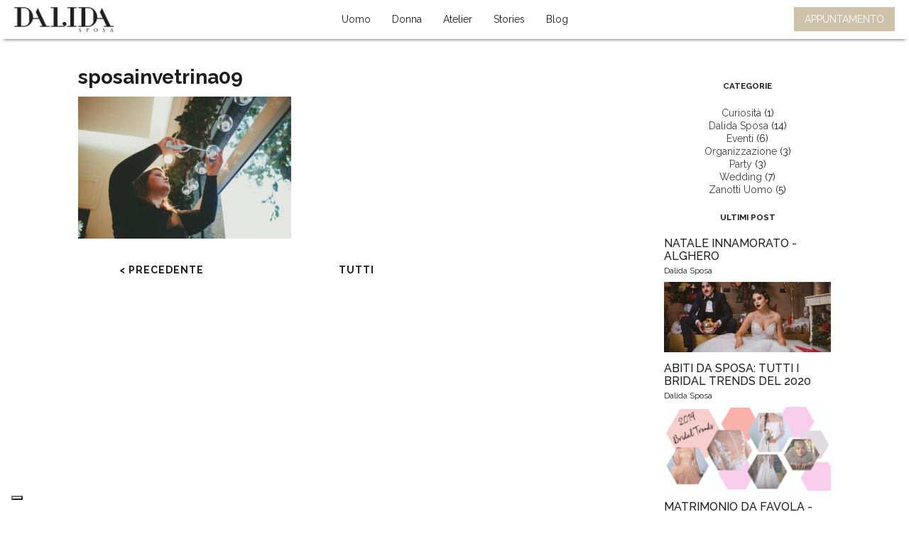

--- FILE ---
content_type: text/html; charset=UTF-8
request_url: https://www.zanottistile.com/eventi/grandi-professionisti-grande-successo/attachment/sposainvetrina09/
body_size: 10799
content:
<!doctype html>
<html lang="it-IT">
<head>
	<meta charset="UTF-8">
	<meta name="viewport" content="width=device-width, initial-scale=1">
	<meta name="p:domain_verify" content="c3861040f2934d73a5770fc7c0cb80ff"/>
	<link rel="profile" href="http://gmpg.org/xfn/11">
	<link rel="stylesheet"  href="https://www.zanottistile.com/wp-content/themes/zanottistile/css/lightslider.css"/>
	<link rel="icon" type="image/png" href="https://www.zanottistile.com/wp-content/uploads/2025/01/favicon-dalida.png" />
	<link href="https://fonts.googleapis.com/css?family=Dancing+Script|Raleway:400,500,700|Roboto:300,400,700&display=swap" rel="stylesheet">
	<script src="//ajax.googleapis.com/ajax/libs/jquery/1.11.0/jquery.min.js"></script>
	<script src="https://www.zanottistile.com/wp-content/themes/zanottistile/js/lightslider.js"></script> 
	<!-- Global site tag (gtag.js) - Google Analytics -->
<script async src="https://www.googletagmanager.com/gtag/js?id=UA-46014981-4"></script>
<script>
  window.dataLayer = window.dataLayer || [];
  function gtag(){dataLayer.push(arguments);}
  gtag('js', new Date());

  gtag('config', 'UA-46014981-4');
</script>

	<script>
		 document.addEventListener(
			  "DOMContentLoaded", () => {
				const menu = new Mmenu( "#site-navigation-mobile",{
						//options
					},{
						offCanvas: {
							page: {nodetype: "#page"},
							clone: true
						},
						classNames: {
							selected: "active",
							fixed: "site-header"
							
							}
					}
				);
				const api = menu.API;
				/* document.querySelctor( "#click-menu" )
				 .addEventListener(
					"click", ( evnt ) => {
						evnt.preventDefault();
						api.open();
					}
				);
				*/
				$( "#click-menu" ).click(function(evnt) {
						evnt.preventDefault();
						api.open();
					}
				);
			}
		);
		
		
		
		
  
	</script>
	<meta name='robots' content='index, follow, max-image-preview:large, max-snippet:-1, max-video-preview:-1' />
	<style>img:is([sizes="auto" i], [sizes^="auto," i]) { contain-intrinsic-size: 3000px 1500px }</style>
	
	<!-- This site is optimized with the Yoast SEO plugin v26.6 - https://yoast.com/wordpress/plugins/seo/ -->
	<title>sposainvetrina09 - Dalida Sposa</title>
	<link rel="canonical" href="https://www.zanottistile.com/eventi/grandi-professionisti-grande-successo/attachment/sposainvetrina09/" />
	<meta property="og:locale" content="it_IT" />
	<meta property="og:type" content="article" />
	<meta property="og:title" content="sposainvetrina09 - Dalida Sposa" />
	<meta property="og:description" content="Foto di Michele Simula Photography" />
	<meta property="og:url" content="https://www.zanottistile.com/eventi/grandi-professionisti-grande-successo/attachment/sposainvetrina09/" />
	<meta property="og:site_name" content="Dalida Sposa" />
	<meta property="article:modified_time" content="2017-12-12T11:10:41+00:00" />
	<meta property="og:image" content="https://www.zanottistile.com/eventi/grandi-professionisti-grande-successo/attachment/sposainvetrina09" />
	<meta property="og:image:width" content="1620" />
	<meta property="og:image:height" content="1080" />
	<meta property="og:image:type" content="image/jpeg" />
	<meta name="twitter:card" content="summary_large_image" />
	<script type="application/ld+json" class="yoast-schema-graph">{"@context":"https://schema.org","@graph":[{"@type":"WebPage","@id":"https://www.zanottistile.com/eventi/grandi-professionisti-grande-successo/attachment/sposainvetrina09/","url":"https://www.zanottistile.com/eventi/grandi-professionisti-grande-successo/attachment/sposainvetrina09/","name":"sposainvetrina09 - Dalida Sposa","isPartOf":{"@id":"https://www.zanottistile.com/#website"},"primaryImageOfPage":{"@id":"https://www.zanottistile.com/eventi/grandi-professionisti-grande-successo/attachment/sposainvetrina09/#primaryimage"},"image":{"@id":"https://www.zanottistile.com/eventi/grandi-professionisti-grande-successo/attachment/sposainvetrina09/#primaryimage"},"thumbnailUrl":"https://www.zanottistile.com/wp-content/uploads/2017/12/sposainvetrina09.jpg","datePublished":"2017-12-12T11:08:43+00:00","dateModified":"2017-12-12T11:10:41+00:00","breadcrumb":{"@id":"https://www.zanottistile.com/eventi/grandi-professionisti-grande-successo/attachment/sposainvetrina09/#breadcrumb"},"inLanguage":"it-IT","potentialAction":[{"@type":"ReadAction","target":["https://www.zanottistile.com/eventi/grandi-professionisti-grande-successo/attachment/sposainvetrina09/"]}]},{"@type":"ImageObject","inLanguage":"it-IT","@id":"https://www.zanottistile.com/eventi/grandi-professionisti-grande-successo/attachment/sposainvetrina09/#primaryimage","url":"https://www.zanottistile.com/wp-content/uploads/2017/12/sposainvetrina09.jpg","contentUrl":"https://www.zanottistile.com/wp-content/uploads/2017/12/sposainvetrina09.jpg","width":5616,"height":3744,"caption":"Foto di Michele Simula Photography"},{"@type":"BreadcrumbList","@id":"https://www.zanottistile.com/eventi/grandi-professionisti-grande-successo/attachment/sposainvetrina09/#breadcrumb","itemListElement":[{"@type":"ListItem","position":1,"name":"Home","item":"https://www.zanottistile.com/"},{"@type":"ListItem","position":2,"name":"Grandi professionisti per un grande successo &#8211; Dalida Sposa","item":"https://www.zanottistile.com/eventi/grandi-professionisti-grande-successo/"},{"@type":"ListItem","position":3,"name":"sposainvetrina09"}]},{"@type":"WebSite","@id":"https://www.zanottistile.com/#website","url":"https://www.zanottistile.com/","name":"Dalida Sposa","description":"Abiti da Sposa e Sposo","publisher":{"@id":"https://www.zanottistile.com/#organization"},"potentialAction":[{"@type":"SearchAction","target":{"@type":"EntryPoint","urlTemplate":"https://www.zanottistile.com/?s={search_term_string}"},"query-input":{"@type":"PropertyValueSpecification","valueRequired":true,"valueName":"search_term_string"}}],"inLanguage":"it-IT"},{"@type":"Organization","@id":"https://www.zanottistile.com/#organization","name":"Dalida Sposa","url":"https://www.zanottistile.com/","logo":{"@type":"ImageObject","inLanguage":"it-IT","@id":"https://www.zanottistile.com/#/schema/logo/image/","url":"https://www.zanottistile.com/wp-content/uploads/2025/01/logo-dalida-sposa-quadrato.png","contentUrl":"https://www.zanottistile.com/wp-content/uploads/2025/01/logo-dalida-sposa-quadrato.png","width":696,"height":696,"caption":"Dalida Sposa"},"image":{"@id":"https://www.zanottistile.com/#/schema/logo/image/"}}]}</script>
	<!-- / Yoast SEO plugin. -->


<link rel='dns-prefetch' href='//cdn.iubenda.com' />
<link rel="alternate" type="application/rss+xml" title="Dalida Sposa &raquo; Feed" href="https://www.zanottistile.com/feed/" />
<link rel="alternate" type="application/rss+xml" title="Dalida Sposa &raquo; Feed dei commenti" href="https://www.zanottistile.com/comments/feed/" />
<link rel="alternate" type="application/rss+xml" title="Dalida Sposa &raquo; sposainvetrina09 Feed dei commenti" href="https://www.zanottistile.com/eventi/grandi-professionisti-grande-successo/attachment/sposainvetrina09/feed/" />
<script type="text/javascript">
/* <![CDATA[ */
window._wpemojiSettings = {"baseUrl":"https:\/\/s.w.org\/images\/core\/emoji\/16.0.1\/72x72\/","ext":".png","svgUrl":"https:\/\/s.w.org\/images\/core\/emoji\/16.0.1\/svg\/","svgExt":".svg","source":{"concatemoji":"https:\/\/www.zanottistile.com\/wp-includes\/js\/wp-emoji-release.min.js?ver=6.8.3"}};
/*! This file is auto-generated */
!function(s,n){var o,i,e;function c(e){try{var t={supportTests:e,timestamp:(new Date).valueOf()};sessionStorage.setItem(o,JSON.stringify(t))}catch(e){}}function p(e,t,n){e.clearRect(0,0,e.canvas.width,e.canvas.height),e.fillText(t,0,0);var t=new Uint32Array(e.getImageData(0,0,e.canvas.width,e.canvas.height).data),a=(e.clearRect(0,0,e.canvas.width,e.canvas.height),e.fillText(n,0,0),new Uint32Array(e.getImageData(0,0,e.canvas.width,e.canvas.height).data));return t.every(function(e,t){return e===a[t]})}function u(e,t){e.clearRect(0,0,e.canvas.width,e.canvas.height),e.fillText(t,0,0);for(var n=e.getImageData(16,16,1,1),a=0;a<n.data.length;a++)if(0!==n.data[a])return!1;return!0}function f(e,t,n,a){switch(t){case"flag":return n(e,"\ud83c\udff3\ufe0f\u200d\u26a7\ufe0f","\ud83c\udff3\ufe0f\u200b\u26a7\ufe0f")?!1:!n(e,"\ud83c\udde8\ud83c\uddf6","\ud83c\udde8\u200b\ud83c\uddf6")&&!n(e,"\ud83c\udff4\udb40\udc67\udb40\udc62\udb40\udc65\udb40\udc6e\udb40\udc67\udb40\udc7f","\ud83c\udff4\u200b\udb40\udc67\u200b\udb40\udc62\u200b\udb40\udc65\u200b\udb40\udc6e\u200b\udb40\udc67\u200b\udb40\udc7f");case"emoji":return!a(e,"\ud83e\udedf")}return!1}function g(e,t,n,a){var r="undefined"!=typeof WorkerGlobalScope&&self instanceof WorkerGlobalScope?new OffscreenCanvas(300,150):s.createElement("canvas"),o=r.getContext("2d",{willReadFrequently:!0}),i=(o.textBaseline="top",o.font="600 32px Arial",{});return e.forEach(function(e){i[e]=t(o,e,n,a)}),i}function t(e){var t=s.createElement("script");t.src=e,t.defer=!0,s.head.appendChild(t)}"undefined"!=typeof Promise&&(o="wpEmojiSettingsSupports",i=["flag","emoji"],n.supports={everything:!0,everythingExceptFlag:!0},e=new Promise(function(e){s.addEventListener("DOMContentLoaded",e,{once:!0})}),new Promise(function(t){var n=function(){try{var e=JSON.parse(sessionStorage.getItem(o));if("object"==typeof e&&"number"==typeof e.timestamp&&(new Date).valueOf()<e.timestamp+604800&&"object"==typeof e.supportTests)return e.supportTests}catch(e){}return null}();if(!n){if("undefined"!=typeof Worker&&"undefined"!=typeof OffscreenCanvas&&"undefined"!=typeof URL&&URL.createObjectURL&&"undefined"!=typeof Blob)try{var e="postMessage("+g.toString()+"("+[JSON.stringify(i),f.toString(),p.toString(),u.toString()].join(",")+"));",a=new Blob([e],{type:"text/javascript"}),r=new Worker(URL.createObjectURL(a),{name:"wpTestEmojiSupports"});return void(r.onmessage=function(e){c(n=e.data),r.terminate(),t(n)})}catch(e){}c(n=g(i,f,p,u))}t(n)}).then(function(e){for(var t in e)n.supports[t]=e[t],n.supports.everything=n.supports.everything&&n.supports[t],"flag"!==t&&(n.supports.everythingExceptFlag=n.supports.everythingExceptFlag&&n.supports[t]);n.supports.everythingExceptFlag=n.supports.everythingExceptFlag&&!n.supports.flag,n.DOMReady=!1,n.readyCallback=function(){n.DOMReady=!0}}).then(function(){return e}).then(function(){var e;n.supports.everything||(n.readyCallback(),(e=n.source||{}).concatemoji?t(e.concatemoji):e.wpemoji&&e.twemoji&&(t(e.twemoji),t(e.wpemoji)))}))}((window,document),window._wpemojiSettings);
/* ]]> */
</script>
<style id='wp-emoji-styles-inline-css' type='text/css'>

	img.wp-smiley, img.emoji {
		display: inline !important;
		border: none !important;
		box-shadow: none !important;
		height: 1em !important;
		width: 1em !important;
		margin: 0 0.07em !important;
		vertical-align: -0.1em !important;
		background: none !important;
		padding: 0 !important;
	}
</style>
<link rel='stylesheet' id='wp-block-library-css' href='https://www.zanottistile.com/wp-includes/css/dist/block-library/style.min.css?ver=6.8.3' type='text/css' media='all' />
<style id='classic-theme-styles-inline-css' type='text/css'>
/*! This file is auto-generated */
.wp-block-button__link{color:#fff;background-color:#32373c;border-radius:9999px;box-shadow:none;text-decoration:none;padding:calc(.667em + 2px) calc(1.333em + 2px);font-size:1.125em}.wp-block-file__button{background:#32373c;color:#fff;text-decoration:none}
</style>
<style id='global-styles-inline-css' type='text/css'>
:root{--wp--preset--aspect-ratio--square: 1;--wp--preset--aspect-ratio--4-3: 4/3;--wp--preset--aspect-ratio--3-4: 3/4;--wp--preset--aspect-ratio--3-2: 3/2;--wp--preset--aspect-ratio--2-3: 2/3;--wp--preset--aspect-ratio--16-9: 16/9;--wp--preset--aspect-ratio--9-16: 9/16;--wp--preset--color--black: #000000;--wp--preset--color--cyan-bluish-gray: #abb8c3;--wp--preset--color--white: #ffffff;--wp--preset--color--pale-pink: #f78da7;--wp--preset--color--vivid-red: #cf2e2e;--wp--preset--color--luminous-vivid-orange: #ff6900;--wp--preset--color--luminous-vivid-amber: #fcb900;--wp--preset--color--light-green-cyan: #7bdcb5;--wp--preset--color--vivid-green-cyan: #00d084;--wp--preset--color--pale-cyan-blue: #8ed1fc;--wp--preset--color--vivid-cyan-blue: #0693e3;--wp--preset--color--vivid-purple: #9b51e0;--wp--preset--gradient--vivid-cyan-blue-to-vivid-purple: linear-gradient(135deg,rgba(6,147,227,1) 0%,rgb(155,81,224) 100%);--wp--preset--gradient--light-green-cyan-to-vivid-green-cyan: linear-gradient(135deg,rgb(122,220,180) 0%,rgb(0,208,130) 100%);--wp--preset--gradient--luminous-vivid-amber-to-luminous-vivid-orange: linear-gradient(135deg,rgba(252,185,0,1) 0%,rgba(255,105,0,1) 100%);--wp--preset--gradient--luminous-vivid-orange-to-vivid-red: linear-gradient(135deg,rgba(255,105,0,1) 0%,rgb(207,46,46) 100%);--wp--preset--gradient--very-light-gray-to-cyan-bluish-gray: linear-gradient(135deg,rgb(238,238,238) 0%,rgb(169,184,195) 100%);--wp--preset--gradient--cool-to-warm-spectrum: linear-gradient(135deg,rgb(74,234,220) 0%,rgb(151,120,209) 20%,rgb(207,42,186) 40%,rgb(238,44,130) 60%,rgb(251,105,98) 80%,rgb(254,248,76) 100%);--wp--preset--gradient--blush-light-purple: linear-gradient(135deg,rgb(255,206,236) 0%,rgb(152,150,240) 100%);--wp--preset--gradient--blush-bordeaux: linear-gradient(135deg,rgb(254,205,165) 0%,rgb(254,45,45) 50%,rgb(107,0,62) 100%);--wp--preset--gradient--luminous-dusk: linear-gradient(135deg,rgb(255,203,112) 0%,rgb(199,81,192) 50%,rgb(65,88,208) 100%);--wp--preset--gradient--pale-ocean: linear-gradient(135deg,rgb(255,245,203) 0%,rgb(182,227,212) 50%,rgb(51,167,181) 100%);--wp--preset--gradient--electric-grass: linear-gradient(135deg,rgb(202,248,128) 0%,rgb(113,206,126) 100%);--wp--preset--gradient--midnight: linear-gradient(135deg,rgb(2,3,129) 0%,rgb(40,116,252) 100%);--wp--preset--font-size--small: 13px;--wp--preset--font-size--medium: 20px;--wp--preset--font-size--large: 36px;--wp--preset--font-size--x-large: 42px;--wp--preset--spacing--20: 0.44rem;--wp--preset--spacing--30: 0.67rem;--wp--preset--spacing--40: 1rem;--wp--preset--spacing--50: 1.5rem;--wp--preset--spacing--60: 2.25rem;--wp--preset--spacing--70: 3.38rem;--wp--preset--spacing--80: 5.06rem;--wp--preset--shadow--natural: 6px 6px 9px rgba(0, 0, 0, 0.2);--wp--preset--shadow--deep: 12px 12px 50px rgba(0, 0, 0, 0.4);--wp--preset--shadow--sharp: 6px 6px 0px rgba(0, 0, 0, 0.2);--wp--preset--shadow--outlined: 6px 6px 0px -3px rgba(255, 255, 255, 1), 6px 6px rgba(0, 0, 0, 1);--wp--preset--shadow--crisp: 6px 6px 0px rgba(0, 0, 0, 1);}:where(.is-layout-flex){gap: 0.5em;}:where(.is-layout-grid){gap: 0.5em;}body .is-layout-flex{display: flex;}.is-layout-flex{flex-wrap: wrap;align-items: center;}.is-layout-flex > :is(*, div){margin: 0;}body .is-layout-grid{display: grid;}.is-layout-grid > :is(*, div){margin: 0;}:where(.wp-block-columns.is-layout-flex){gap: 2em;}:where(.wp-block-columns.is-layout-grid){gap: 2em;}:where(.wp-block-post-template.is-layout-flex){gap: 1.25em;}:where(.wp-block-post-template.is-layout-grid){gap: 1.25em;}.has-black-color{color: var(--wp--preset--color--black) !important;}.has-cyan-bluish-gray-color{color: var(--wp--preset--color--cyan-bluish-gray) !important;}.has-white-color{color: var(--wp--preset--color--white) !important;}.has-pale-pink-color{color: var(--wp--preset--color--pale-pink) !important;}.has-vivid-red-color{color: var(--wp--preset--color--vivid-red) !important;}.has-luminous-vivid-orange-color{color: var(--wp--preset--color--luminous-vivid-orange) !important;}.has-luminous-vivid-amber-color{color: var(--wp--preset--color--luminous-vivid-amber) !important;}.has-light-green-cyan-color{color: var(--wp--preset--color--light-green-cyan) !important;}.has-vivid-green-cyan-color{color: var(--wp--preset--color--vivid-green-cyan) !important;}.has-pale-cyan-blue-color{color: var(--wp--preset--color--pale-cyan-blue) !important;}.has-vivid-cyan-blue-color{color: var(--wp--preset--color--vivid-cyan-blue) !important;}.has-vivid-purple-color{color: var(--wp--preset--color--vivid-purple) !important;}.has-black-background-color{background-color: var(--wp--preset--color--black) !important;}.has-cyan-bluish-gray-background-color{background-color: var(--wp--preset--color--cyan-bluish-gray) !important;}.has-white-background-color{background-color: var(--wp--preset--color--white) !important;}.has-pale-pink-background-color{background-color: var(--wp--preset--color--pale-pink) !important;}.has-vivid-red-background-color{background-color: var(--wp--preset--color--vivid-red) !important;}.has-luminous-vivid-orange-background-color{background-color: var(--wp--preset--color--luminous-vivid-orange) !important;}.has-luminous-vivid-amber-background-color{background-color: var(--wp--preset--color--luminous-vivid-amber) !important;}.has-light-green-cyan-background-color{background-color: var(--wp--preset--color--light-green-cyan) !important;}.has-vivid-green-cyan-background-color{background-color: var(--wp--preset--color--vivid-green-cyan) !important;}.has-pale-cyan-blue-background-color{background-color: var(--wp--preset--color--pale-cyan-blue) !important;}.has-vivid-cyan-blue-background-color{background-color: var(--wp--preset--color--vivid-cyan-blue) !important;}.has-vivid-purple-background-color{background-color: var(--wp--preset--color--vivid-purple) !important;}.has-black-border-color{border-color: var(--wp--preset--color--black) !important;}.has-cyan-bluish-gray-border-color{border-color: var(--wp--preset--color--cyan-bluish-gray) !important;}.has-white-border-color{border-color: var(--wp--preset--color--white) !important;}.has-pale-pink-border-color{border-color: var(--wp--preset--color--pale-pink) !important;}.has-vivid-red-border-color{border-color: var(--wp--preset--color--vivid-red) !important;}.has-luminous-vivid-orange-border-color{border-color: var(--wp--preset--color--luminous-vivid-orange) !important;}.has-luminous-vivid-amber-border-color{border-color: var(--wp--preset--color--luminous-vivid-amber) !important;}.has-light-green-cyan-border-color{border-color: var(--wp--preset--color--light-green-cyan) !important;}.has-vivid-green-cyan-border-color{border-color: var(--wp--preset--color--vivid-green-cyan) !important;}.has-pale-cyan-blue-border-color{border-color: var(--wp--preset--color--pale-cyan-blue) !important;}.has-vivid-cyan-blue-border-color{border-color: var(--wp--preset--color--vivid-cyan-blue) !important;}.has-vivid-purple-border-color{border-color: var(--wp--preset--color--vivid-purple) !important;}.has-vivid-cyan-blue-to-vivid-purple-gradient-background{background: var(--wp--preset--gradient--vivid-cyan-blue-to-vivid-purple) !important;}.has-light-green-cyan-to-vivid-green-cyan-gradient-background{background: var(--wp--preset--gradient--light-green-cyan-to-vivid-green-cyan) !important;}.has-luminous-vivid-amber-to-luminous-vivid-orange-gradient-background{background: var(--wp--preset--gradient--luminous-vivid-amber-to-luminous-vivid-orange) !important;}.has-luminous-vivid-orange-to-vivid-red-gradient-background{background: var(--wp--preset--gradient--luminous-vivid-orange-to-vivid-red) !important;}.has-very-light-gray-to-cyan-bluish-gray-gradient-background{background: var(--wp--preset--gradient--very-light-gray-to-cyan-bluish-gray) !important;}.has-cool-to-warm-spectrum-gradient-background{background: var(--wp--preset--gradient--cool-to-warm-spectrum) !important;}.has-blush-light-purple-gradient-background{background: var(--wp--preset--gradient--blush-light-purple) !important;}.has-blush-bordeaux-gradient-background{background: var(--wp--preset--gradient--blush-bordeaux) !important;}.has-luminous-dusk-gradient-background{background: var(--wp--preset--gradient--luminous-dusk) !important;}.has-pale-ocean-gradient-background{background: var(--wp--preset--gradient--pale-ocean) !important;}.has-electric-grass-gradient-background{background: var(--wp--preset--gradient--electric-grass) !important;}.has-midnight-gradient-background{background: var(--wp--preset--gradient--midnight) !important;}.has-small-font-size{font-size: var(--wp--preset--font-size--small) !important;}.has-medium-font-size{font-size: var(--wp--preset--font-size--medium) !important;}.has-large-font-size{font-size: var(--wp--preset--font-size--large) !important;}.has-x-large-font-size{font-size: var(--wp--preset--font-size--x-large) !important;}
:where(.wp-block-post-template.is-layout-flex){gap: 1.25em;}:where(.wp-block-post-template.is-layout-grid){gap: 1.25em;}
:where(.wp-block-columns.is-layout-flex){gap: 2em;}:where(.wp-block-columns.is-layout-grid){gap: 2em;}
:root :where(.wp-block-pullquote){font-size: 1.5em;line-height: 1.6;}
</style>
<link rel='stylesheet' id='contact-form-7-css' href='https://www.zanottistile.com/wp-content/plugins/contact-form-7/includes/css/styles.css?ver=6.1.4' type='text/css' media='all' />
<link rel='stylesheet' id='zanottistile-style-css' href='https://www.zanottistile.com/wp-content/themes/zanottistile/style.css?ver=6.8.3' type='text/css' media='all' />
<link rel='stylesheet' id='zanottistile-custom-css' href='https://www.zanottistile.com/wp-content/themes/zanottistile/css/custom.css?ver=6.8.3' type='text/css' media='all' />
<link rel='stylesheet' id='zanottistile-mmenu-css-css' href='https://www.zanottistile.com/wp-content/themes/zanottistile/css/mmenu.css?ver=6.8.3' type='text/css' media='all' />
<link rel='stylesheet' id='zanottistile-lightbox-css-css' href='https://www.zanottistile.com/wp-content/themes/zanottistile/css/lightbox.css?ver=6.8.3' type='text/css' media='all' />
<!--[if lt IE 9]>
<link rel='stylesheet' id='vc_lte_ie9-css' href='https://www.zanottistile.com/wp-content/plugins/js_composer/assets/css/vc_lte_ie9.min.css?ver=6.0.5' type='text/css' media='screen' />
<![endif]-->
<link rel='stylesheet' id='js_composer_custom_css-css' href='//www.zanottistile.com/wp-content/uploads/js_composer/custom.css?ver=6.0.5' type='text/css' media='all' />

<script  type="text/javascript" class=" _iub_cs_skip" type="text/javascript" id="iubenda-head-inline-scripts-0">
/* <![CDATA[ */

var _iub = _iub || [];
_iub.csConfiguration = {"ccpaAcknowledgeOnDisplay":true,"ccpaApplies":true,"consentOnContinuedBrowsing":false,"enableCcpa":true,"floatingPreferencesButtonDisplay":"bottom-left","invalidateConsentWithoutLog":true,"perPurposeConsent":true,"siteId":2565787,"whitelabel":false,"cookiePolicyId":17721525,"lang":"it", "banner":{ "acceptButtonDisplay":true,"closeButtonRejects":true,"customizeButtonDisplay":true,"explicitWithdrawal":true,"listPurposes":true,"position":"float-bottom-center","rejectButtonDisplay":true }};
/* ]]> */
</script>
<script  type="text/javascript" class=" _iub_cs_skip" type="text/javascript" src="//cdn.iubenda.com/cs/ccpa/stub.js?ver=3.12.5" id="iubenda-head-scripts-0-js"></script>
<script  type="text/javascript" charset="UTF-8" async="" class=" _iub_cs_skip" type="text/javascript" src="//cdn.iubenda.com/cs/iubenda_cs.js?ver=3.12.5" id="iubenda-head-scripts-1-js"></script>
<script type="text/javascript" src="https://www.zanottistile.com/wp-content/themes/zanottistile/js/mmenu.js?ver=6.8.3" id="zanottistile-mmenu-js-js"></script>
<link rel="https://api.w.org/" href="https://www.zanottistile.com/wp-json/" /><link rel="alternate" title="JSON" type="application/json" href="https://www.zanottistile.com/wp-json/wp/v2/media/1071" /><link rel="EditURI" type="application/rsd+xml" title="RSD" href="https://www.zanottistile.com/xmlrpc.php?rsd" />
<meta name="generator" content="WordPress 6.8.3" />
<link rel='shortlink' href='https://www.zanottistile.com/?p=1071' />
<link rel="alternate" title="oEmbed (JSON)" type="application/json+oembed" href="https://www.zanottistile.com/wp-json/oembed/1.0/embed?url=https%3A%2F%2Fwww.zanottistile.com%2Feventi%2Fgrandi-professionisti-grande-successo%2Fattachment%2Fsposainvetrina09%2F" />
<link rel="alternate" title="oEmbed (XML)" type="text/xml+oembed" href="https://www.zanottistile.com/wp-json/oembed/1.0/embed?url=https%3A%2F%2Fwww.zanottistile.com%2Feventi%2Fgrandi-professionisti-grande-successo%2Fattachment%2Fsposainvetrina09%2F&#038;format=xml" />

		<script>
		(function(h,o,t,j,a,r){
			h.hj=h.hj||function(){(h.hj.q=h.hj.q||[]).push(arguments)};
			h._hjSettings={hjid:1556062,hjsv:5};
			a=o.getElementsByTagName('head')[0];
			r=o.createElement('script');r.async=1;
			r.src=t+h._hjSettings.hjid+j+h._hjSettings.hjsv;
			a.appendChild(r);
		})(window,document,'//static.hotjar.com/c/hotjar-','.js?sv=');
		</script>
		
<!-- Meta Pixel Code -->
<script type='text/javascript'>
!function(f,b,e,v,n,t,s){if(f.fbq)return;n=f.fbq=function(){n.callMethod?
n.callMethod.apply(n,arguments):n.queue.push(arguments)};if(!f._fbq)f._fbq=n;
n.push=n;n.loaded=!0;n.version='2.0';n.queue=[];t=b.createElement(e);t.async=!0;
t.src=v;s=b.getElementsByTagName(e)[0];s.parentNode.insertBefore(t,s)}(window,
document,'script','https://connect.facebook.net/en_US/fbevents.js?v=next');
</script>
<!-- End Meta Pixel Code -->

      <script type='text/javascript'>
        var url = window.location.origin + '?ob=open-bridge';
        fbq('set', 'openbridge', '383783149241686', url);
      </script>
    <script type='text/javascript'>fbq('init', '383783149241686', {}, {
    "agent": "wordpress-6.8.3-3.0.16"
})</script><script type='text/javascript'>
    fbq('track', 'PageView', []);
  </script>
<!-- Meta Pixel Code -->
<noscript>
<img height="1" width="1" style="display:none" alt="fbpx"
src="https://www.facebook.com/tr?id=383783149241686&ev=PageView&noscript=1" />
</noscript>
<!-- End Meta Pixel Code -->
<meta name="generator" content="Powered by WPBakery Page Builder - drag and drop page builder for WordPress."/>
<noscript><style> .wpb_animate_when_almost_visible { opacity: 1; }</style></noscript></head>

<body class="attachment wp-singular attachment-template-default single single-attachment postid-1071 attachmentid-1071 attachment-jpeg wp-theme-zanottistile wpb-js-composer js-comp-ver-6.0.5 vc_responsive">
<div id="page" class="site">

	<header id="masthead" class="site-header clearfix">
		<div class="full prel">
			<div class="ico-menu-container menu-icon fleft" id="click-menu">
				<span class="line-1"></span>
				<span class="line-2"></span>
				<span class="line-3"></span>
			</div>
			<a href="https://www.zanottistile.com"><img class="fleft" id="logo-header" src="https://www.zanottistile.com/wp-content/uploads/2025/01/dalida-sposa-logo.png" alt="Dalida Sposa - Abiti da Sposi e su Misura"></a>
			<div class="fright"><ul id="menu-contatti-header" class="menu"><li id="menu-item-1801" class="btn-contatti menu-item menu-item-type-post_type menu-item-object-page menu-item-1801"><a href="https://www.zanottistile.com/contatti/">APPUNTAMENTO</a></li>
</ul></div><div class="menu-main-menu-container"><ul id="menu-main-menu" class="menu"><li id="menu-item-1792" class="menu-item menu-item-type-custom menu-item-object-custom menu-item-has-children menu-item-1792"><a href="#">Uomo</a>
<ul class="sub-menu">
	<li id="menu-item-1794" class="menu-item menu-item-type-custom menu-item-object-custom menu-item-has-children menu-item-1794"><a href="#">Sposo</a>
	<ul class="sub-menu">
		<li id="menu-item-4608" class="menu-item menu-item-type-post_type menu-item-object-page menu-item-4608"><a href="https://www.zanottistile.com/collezione-sposo-zanotti-uomo-sartoriale/">Sposo Sartoriale</a></li>
		<li id="menu-item-4623" class="menu-item menu-item-type-post_type menu-item-object-page menu-item-4623"><a href="https://www.zanottistile.com/collezione-sposo-zanotti-uomo/">Collezione Sposo</a></li>
	</ul>
</li>
</ul>
</li>
<li id="menu-item-1793" class="menu-item menu-item-type-custom menu-item-object-custom menu-item-has-children menu-item-1793"><a href="#">Donna</a>
<ul class="sub-menu">
	<li id="menu-item-1796" class="menu-item menu-item-type-custom menu-item-object-custom menu-item-has-children menu-item-1796"><a href="#">Sposa</a>
	<ul class="sub-menu">
		<li id="menu-item-5141" class="menu-item menu-item-type-post_type menu-item-object-page menu-item-5141"><a href="https://www.zanottistile.com/collezione-dalida-sposa-akoya/">Akoya</a></li>
		<li id="menu-item-4804" class="menu-item menu-item-type-post_type menu-item-object-page menu-item-4804"><a href="https://www.zanottistile.com/collezione-dalida-sposa-etherea/">Etherea</a></li>
		<li id="menu-item-4240" class="menu-item menu-item-type-post_type menu-item-object-page menu-item-4240"><a href="https://www.zanottistile.com/collezione-dalida-sposa-cherie/">Cherie</a></li>
		<li id="menu-item-3635" class="menu-item menu-item-type-post_type menu-item-object-page menu-item-3635"><a href="https://www.zanottistile.com/collezione-dalida-sposa-ohana/">Ohana</a></li>
	</ul>
</li>
	<li id="menu-item-1920" class="menu-item menu-item-type-post_type menu-item-object-page menu-item-1920"><a href="https://www.zanottistile.com/abiti-donna-sartoriali-su-misura/">Sartoria</a></li>
	<li id="menu-item-4495" class="menu-item menu-item-type-post_type menu-item-object-page menu-item-4495"><a href="https://www.zanottistile.com/collezione-zanotti-sartoria-cerimonia-donna-3/">Cerimonia</a></li>
</ul>
</li>
<li id="menu-item-1869" class="menu-item menu-item-type-post_type_archive menu-item-object-atelier menu-item-has-children menu-item-1869"><a href="https://www.zanottistile.com/atelier/">Atelier</a>
<ul class="sub-menu">
	<li id="menu-item-1870" class="menu-item menu-item-type-post_type menu-item-object-atelier menu-item-1870"><a href="https://www.zanottistile.com/atelier/atelier-dalida-sposa-desenzano/">Desenzano</a></li>
	<li id="menu-item-1872" class="menu-item menu-item-type-post_type menu-item-object-atelier menu-item-1872"><a href="https://www.zanottistile.com/atelier/atelier-dalida-sposa-porto-dascoli-ascoli-piceno/">Ascoli Piceno</a></li>
	<li id="menu-item-1873" class="menu-item menu-item-type-post_type menu-item-object-atelier menu-item-1873"><a href="https://www.zanottistile.com/atelier/atelier-dalida-sposa-sassari-alghero/">Alghero</a></li>
</ul>
</li>
<li id="menu-item-1874" class="menu-item menu-item-type-post_type_archive menu-item-object-matrimoni menu-item-1874"><a href="https://www.zanottistile.com/matrimoni/">Stories</a></li>
<li id="menu-item-1789" class="menu-item menu-item-type-post_type menu-item-object-page current_page_parent menu-item-1789"><a href="https://www.zanottistile.com/blog-dalida-sposa/">Blog</a></li>
</ul></div>			<nav id="site-navigation-mobile">
			<div class="full"><ul id="menu-mobile-menu" class="menu"><li id="menu-item-2031" class="menu-item menu-item-type-post_type menu-item-object-page menu-item-2031"><a href="https://www.zanottistile.com/?page_id=1804">Home</a></li>
<li id="menu-item-1926" class="menu-item menu-item-type-custom menu-item-object-custom menu-item-has-children menu-item-1926"><a href="#">Uomo</a>
<ul class="sub-menu">
	<li id="menu-item-1945" class="menu-item menu-item-type-custom menu-item-object-custom menu-item-has-children menu-item-1945"><a href="#">Sposo</a>
	<ul class="sub-menu">
		<li id="menu-item-4607" class="menu-item menu-item-type-post_type menu-item-object-page menu-item-4607"><a href="https://www.zanottistile.com/collezione-sposo-zanotti-uomo-sartoriale/">Sposo Sartoriale</a></li>
		<li id="menu-item-4624" class="menu-item menu-item-type-post_type menu-item-object-page menu-item-4624"><a href="https://www.zanottistile.com/collezione-sposo-zanotti-uomo/">Collezione Sposo</a></li>
	</ul>
</li>
</ul>
</li>
<li id="menu-item-1927" class="menu-item menu-item-type-custom menu-item-object-custom menu-item-has-children menu-item-1927"><a href="#">Donna</a>
<ul class="sub-menu">
	<li id="menu-item-1941" class="menu-item menu-item-type-custom menu-item-object-custom menu-item-has-children menu-item-1941"><a href="#">Sposa</a>
	<ul class="sub-menu">
		<li id="menu-item-5140" class="menu-item menu-item-type-post_type menu-item-object-page menu-item-5140"><a href="https://www.zanottistile.com/collezione-dalida-sposa-akoya/">Akoya</a></li>
		<li id="menu-item-4803" class="menu-item menu-item-type-post_type menu-item-object-page menu-item-4803"><a href="https://www.zanottistile.com/collezione-dalida-sposa-etherea/">Etherea</a></li>
		<li id="menu-item-4241" class="menu-item menu-item-type-post_type menu-item-object-page menu-item-4241"><a href="https://www.zanottistile.com/collezione-dalida-sposa-cherie/">Cherie</a></li>
		<li id="menu-item-3634" class="menu-item menu-item-type-post_type menu-item-object-page menu-item-3634"><a href="https://www.zanottistile.com/collezione-dalida-sposa-ohana/">Ohana</a></li>
	</ul>
</li>
	<li id="menu-item-1931" class="menu-item menu-item-type-post_type menu-item-object-page menu-item-1931"><a href="https://www.zanottistile.com/abiti-donna-sartoriali-su-misura/">Sartoria</a></li>
	<li id="menu-item-4494" class="menu-item menu-item-type-post_type menu-item-object-page menu-item-4494"><a href="https://www.zanottistile.com/collezione-zanotti-sartoria-cerimonia-donna-3/">Cerimonia</a></li>
</ul>
</li>
<li id="menu-item-1928" class="menu-item menu-item-type-post_type_archive menu-item-object-atelier menu-item-has-children menu-item-1928"><a href="https://www.zanottistile.com/atelier/">Atelier</a>
<ul class="sub-menu">
	<li id="menu-item-1933" class="menu-item menu-item-type-post_type menu-item-object-atelier menu-item-1933"><a href="https://www.zanottistile.com/atelier/atelier-dalida-sposa-desenzano/">Desenzano</a></li>
	<li id="menu-item-1935" class="menu-item menu-item-type-post_type menu-item-object-atelier menu-item-1935"><a href="https://www.zanottistile.com/atelier/atelier-dalida-sposa-porto-dascoli-ascoli-piceno/">Ascoli</a></li>
	<li id="menu-item-1936" class="menu-item menu-item-type-post_type menu-item-object-atelier menu-item-1936"><a href="https://www.zanottistile.com/atelier/atelier-dalida-sposa-sassari-alghero/">Alghero</a></li>
</ul>
</li>
<li id="menu-item-1929" class="menu-item menu-item-type-post_type_archive menu-item-object-matrimoni menu-item-1929"><a href="https://www.zanottistile.com/matrimoni/">Stories</a></li>
<li id="menu-item-1930" class="menu-item menu-item-type-custom menu-item-object-custom menu-item-1930"><a href="https://www.zanottistile.com/blog-dalida-sposa/">Blog</a></li>
</ul></div>			</nav>
		</div>
	</header><!-- #masthead -->

	<div id="content" class="site-content">

	<div id="primary" class="content-area">
		<main id="main" class="site-main boxed">
					
				

		<!-- <div class="cover-blog" style="background-image:url('')"> -->
		<div class="full">
			<!-- <img class="segnaposto-blog" src=""> -->
			<img class="immagine-header-blog full lh0" src="">
		</div>
		<div class="tre_quarti fleft">
			<article id="post-1071" class="post-1071 attachment type-attachment status-inherit hentry">
				<div class="post-single-header col-pad">
				<h1>sposainvetrina09</h1>
					<p class="header-data"><span class="nodec nero"></span></p>
					<p class="attachment"><a href='https://www.zanottistile.com/wp-content/uploads/2017/12/sposainvetrina09.jpg'><img fetchpriority="high" decoding="async" width="300" height="200" src="https://www.zanottistile.com/wp-content/uploads/2017/12/sposainvetrina09-300x200.jpg" class="attachment-medium size-medium" alt="la sposa in vetrina" srcset="https://www.zanottistile.com/wp-content/uploads/2017/12/sposainvetrina09-300x200.jpg 300w, https://www.zanottistile.com/wp-content/uploads/2017/12/sposainvetrina09-768x512.jpg 768w, https://www.zanottistile.com/wp-content/uploads/2017/12/sposainvetrina09-1620x1080.jpg 1620w" sizes="(max-width: 300px) 100vw, 300px" /></a></p>
				</div>
			</article><!-- #post-1071 -->
			<div class="blog-navigation">
				<div class="prev-post un_terzo fleft tacenter nero nodec"><b><a href="https://www.zanottistile.com/eventi/grandi-professionisti-grande-successo/" rel="prev">< PRECEDENTE</a></b></div>
				<div class="blog-home un_terzo fleft tacenter nero nodec"><b><a href="https://www.zanottistile.com/blog-dalida-sposa/">TUTTI</a></b></div>
				<div class="nex-post un_terzo fleft tacenter nero nodec"><b></b></div>
			</div>
		</div>

				
			
					<div class="un_quarto fright col-pad">
				
<aside id="secondary" class="widget-area">
	<section id="categories-2" class="widget widget_categories"><h5 class="widget-title">CATEGORIE</h5>
			<ul>
					<li class="cat-item cat-item-118"><a href="https://www.zanottistile.com/category/curiosita/">Curiosità</a> (1)
</li>
	<li class="cat-item cat-item-8"><a href="https://www.zanottistile.com/category/dalida-sposa/">Dalida Sposa</a> (14)
</li>
	<li class="cat-item cat-item-4"><a href="https://www.zanottistile.com/category/eventi/">Eventi</a> (6)
</li>
	<li class="cat-item cat-item-3"><a href="https://www.zanottistile.com/category/organizzazione/">Organizzazione</a> (3)
</li>
	<li class="cat-item cat-item-1"><a href="https://www.zanottistile.com/category/party/">Party</a> (3)
</li>
	<li class="cat-item cat-item-11"><a href="https://www.zanottistile.com/category/wedding/">Wedding</a> (7)
</li>
	<li class="cat-item cat-item-9"><a href="https://www.zanottistile.com/category/zanotti-uomo/">Zanotti Uomo</a> (5)
</li>
			</ul>

			</section><section id="pwt_widget-2" class="widget widget_pwt_widget"><h5 class="widget-title">ULTIMI POST</h5><div class="wrap_pwt"><div class="post-sidebar"><h3>Natale Innamorato - Alghero</h3>					   <p><span class="nodec nero">Dalida Sposa</span></p>
					   <a href="https://www.zanottistile.com/eventi/natale-innamorato/" title="Natale Innamorato - Alghero"><img width="1920" height="807" src="https://www.zanottistile.com/wp-content/uploads/2020/12/Natale-Home.jpg" class="attachment- size- wp-post-image" alt="Natale Innamorato Dalida Sposa Zanotti Uomo Alghero" decoding="async" loading="lazy" srcset="https://www.zanottistile.com/wp-content/uploads/2020/12/Natale-Home.jpg 1920w, https://www.zanottistile.com/wp-content/uploads/2020/12/Natale-Home-768x323.jpg 768w, https://www.zanottistile.com/wp-content/uploads/2020/12/Natale-Home-1440x605.jpg 1440w, https://www.zanottistile.com/wp-content/uploads/2020/12/Natale-Home-1536x646.jpg 1536w" sizes="auto, (max-width: 1920px) 100vw, 1920px" /></a></div><div class="post-sidebar"><h3>Abiti da sposa: tutti i Bridal trends del 2020</h3>					   <p><span class="nodec nero">Dalida Sposa</span></p>
					   <a href="https://www.zanottistile.com/dalida-sposa/abiti-da-sposa-bridal-trends-2020/" title="Abiti da sposa: tutti i Bridal trends del 2020"><img width="2000" height="1000" src="https://www.zanottistile.com/wp-content/uploads/2018/11/copertina-blog-dalida-trends.jpg" class="attachment- size- wp-post-image" alt="cover abiti da sposa trends 2019" decoding="async" loading="lazy" srcset="https://www.zanottistile.com/wp-content/uploads/2018/11/copertina-blog-dalida-trends.jpg 2000w, https://www.zanottistile.com/wp-content/uploads/2018/11/copertina-blog-dalida-trends-300x150.jpg 300w, https://www.zanottistile.com/wp-content/uploads/2018/11/copertina-blog-dalida-trends-768x384.jpg 768w, https://www.zanottistile.com/wp-content/uploads/2018/11/copertina-blog-dalida-trends-1920x960.jpg 1920w" sizes="auto, (max-width: 2000px) 100vw, 2000px" /></a></div><div class="post-sidebar"><h3>Matrimonio da Favola - Alghero</h3>					   <p><span class="nodec nero">Dalida Sposa</span></p>
					   <a href="https://www.zanottistile.com/eventi/matrimonio-da-favola-alghero/" title="Matrimonio da Favola - Alghero"><img width="1920" height="807" src="https://www.zanottistile.com/wp-content/uploads/2019/11/Evento-Alghero.jpg" class="attachment- size- wp-post-image" alt="Evento Dalida Sposa Zanotti Uomo Alghero" decoding="async" loading="lazy" srcset="https://www.zanottistile.com/wp-content/uploads/2019/11/Evento-Alghero.jpg 1920w, https://www.zanottistile.com/wp-content/uploads/2019/11/Evento-Alghero-768x323.jpg 768w, https://www.zanottistile.com/wp-content/uploads/2019/11/Evento-Alghero-1440x605.jpg 1440w, https://www.zanottistile.com/wp-content/uploads/2019/11/Evento-Alghero-1536x646.jpg 1536w" sizes="auto, (max-width: 1920px) 100vw, 1920px" /></a></div><div class="post-sidebar"><h3>Matrimonio da Favola - S. Benedetto del Tronto</h3>					   <p><span class="nodec nero">Dalida Sposa</span></p>
					   <a href="https://www.zanottistile.com/eventi/matrimonio-da-favola-s-benedetto-del-tronto/" title="Matrimonio da Favola - S. Benedetto del Tronto"><img width="1920" height="807" src="https://www.zanottistile.com/wp-content/uploads/2019/11/Evento-S.Tronto.jpg" class="attachment- size- wp-post-image" alt="Evento Dalida Sposa Zanotti Uomo San Benedetto del Tronto" decoding="async" loading="lazy" srcset="https://www.zanottistile.com/wp-content/uploads/2019/11/Evento-S.Tronto.jpg 1920w, https://www.zanottistile.com/wp-content/uploads/2019/11/Evento-S.Tronto-768x323.jpg 768w, https://www.zanottistile.com/wp-content/uploads/2019/11/Evento-S.Tronto-1440x605.jpg 1440w, https://www.zanottistile.com/wp-content/uploads/2019/11/Evento-S.Tronto-1536x646.jpg 1536w" sizes="auto, (max-width: 1920px) 100vw, 1920px" /></a></div><div class="post-sidebar"><h3>Audrey Hepburn e la favola del suo abito da sposa</h3>					   <p><span class="nodec nero">Curiosità</span></p>
					   <a href="https://www.zanottistile.com/curiosita/audrey-hepburn-favola-abito-sposa/" title="Audrey Hepburn e la favola del suo abito da sposa"><img width="1920" height="807" src="https://www.zanottistile.com/wp-content/uploads/2019/01/copertina-articolo-blog-Audrey1.jpg" class="attachment- size- wp-post-image" alt="abito da sposa audrey" decoding="async" loading="lazy" srcset="https://www.zanottistile.com/wp-content/uploads/2019/01/copertina-articolo-blog-Audrey1.jpg 1920w, https://www.zanottistile.com/wp-content/uploads/2019/01/copertina-articolo-blog-Audrey1-300x126.jpg 300w, https://www.zanottistile.com/wp-content/uploads/2019/01/copertina-articolo-blog-Audrey1-768x323.jpg 768w" sizes="auto, (max-width: 1920px) 100vw, 1920px" /></a></div></div></section></aside><!-- #secondary -->
			</div>
		</main><!-- #main -->
	</div><!-- #primary -->


	</div><!-- #content -->

	<footer id="colophon" class="site-footer clearfix">
		<div class="col-sx fleft">
						<section id="custom_html-2" class="widget_text widget widget_custom_html colonna-footer"><div class="textwidget custom-html-widget"><img id="logo-footer" src="https://www.zanottistile.com/wp-content/uploads/2025/01/dalida-sposa-logo.png" alt="Dalida Sposa" height="42"/></div></section>									<section id="custom_html-3" class="widget_text widget widget_custom_html colonna-footer contatti dati-aziendali"><h5 class="widget-title">ZanottiStile srl</h5><div class="textwidget custom-html-widget"></div></section>					</div>
		<div class="col-dx fright">
						<section id="custom_html-4" class="widget_text widget widget_custom_html colonna-footer contatti"><h5 class="widget-title">Contatti</h5><div class="textwidget custom-html-widget">Sales office: Tel. +39 030 0946426<br>
Email: commerciale@zanottistile.com<br>
<a href="https://www.iubenda.com/privacy-policy/17721525" target="_blank" style="color:#1d1d1b">Privacy Policy</a><br>
<a href="https://www.iubenda.com/privacy-policy/17721525/cookie-policy" target="_blank" style="color:#1d1d1b">Cookie Policy</a></div></section>									<section id="text-2" class="widget widget_text colonna-footer container-icone-social"><h5 class="widget-title">Seguici su</h5>			<div class="textwidget"><div class="content_block" id="custom_post_widget-2032"><p class="attachment"><a href='https://www.zanottistile.com/wp-content/uploads/2017/12/sposainvetrina09.jpg'><img loading="lazy" decoding="async" width="300" height="200" src="https://www.zanottistile.com/wp-content/uploads/2017/12/sposainvetrina09-300x200.jpg" class="attachment-medium size-medium" alt="la sposa in vetrina" srcset="https://www.zanottistile.com/wp-content/uploads/2017/12/sposainvetrina09-300x200.jpg 300w, https://www.zanottistile.com/wp-content/uploads/2017/12/sposainvetrina09-768x512.jpg 768w, https://www.zanottistile.com/wp-content/uploads/2017/12/sposainvetrina09-1620x1080.jpg 1620w" sizes="auto, (max-width: 300px) 100vw, 300px" /></a></p>
<div class="social-seguici"><a href="https://www.facebook.com/dalidasposa" target="_blank" rel="noopener noreferrer"><img decoding="async" src="https://www.zanottistile.com/wp-content/themes/zanottistile/images/facebook-black.png" alt="Zanotti Sposi" height="90"></a><a href="https://www.instagram.com/dalidasposa/" target="_blank" rel="noopener noreferrer"><img decoding="async" src="https://www.zanottistile.com//wp-content/themes/zanottistile/images/instagram-black.png" alt="Zanotti Sposi" height="90"></a><a href="https://www.pinterest.it/dalidasposa/" target="_blank" rel="noopener noreferrer"><img decoding="async" src="https://www.zanottistile.com/wp-content/themes/zanottistile/images/pinterest-black.png"></a></div></div>
</div>
		</section>					</div>
	<p class="fleft mbot-zero" id="footer-copy"><a href="https://www.ideeperilweb.it" target="_blank"><img src="https://www.zanottistile.com/wp-content/uploads/2019/09/ideeperilweb-b.png" width="32" alt="Realizzazione siti & Web Marketing" title="Realizzazione siti & Web Marketing"></a></p>
	</footer><!-- #colophon -->
</div><!-- #page -->
<script>
	document.addEventListener( 'wpcf7submit', function( event ) {
		gtag('event', 'Submit', {
			'event_category' : 'Richiesta dal Form Contatto',
			'event_label' : '/eventi/grandi-professionisti-grande-successo/attachment/sposainvetrina09/'		});
	}, false );
		$(document).ready(function(){
			$('#menu-item-1801').click(function(e){
				gtag('event', 'Click', {
					'event_category' : 'Bottone APPUNTAMENTO',
					'event_label' : '/eventi/grandi-professionisti-grande-successo/attachment/sposainvetrina09/'				});
			});
		});
	</script>
<script type="speculationrules">
{"prefetch":[{"source":"document","where":{"and":[{"href_matches":"\/*"},{"not":{"href_matches":["\/wp-*.php","\/wp-admin\/*","\/wp-content\/uploads\/*","\/wp-content\/*","\/wp-content\/plugins\/*","\/wp-content\/themes\/zanottistile\/*","\/*\\?(.+)"]}},{"not":{"selector_matches":"a[rel~=\"nofollow\"]"}},{"not":{"selector_matches":".no-prefetch, .no-prefetch a"}}]},"eagerness":"conservative"}]}
</script>
    <!-- Meta Pixel Event Code -->
    <script type='text/javascript'>
        document.addEventListener( 'wpcf7mailsent', function( event ) {
        if( "fb_pxl_code" in event.detail.apiResponse){
          eval(event.detail.apiResponse.fb_pxl_code);
        }
      }, false );
    </script>
    <!-- End Meta Pixel Event Code -->
    <div id='fb-pxl-ajax-code'></div><script type="text/javascript" src="https://www.zanottistile.com/wp-includes/js/dist/hooks.min.js?ver=4d63a3d491d11ffd8ac6" id="wp-hooks-js"></script>
<script type="text/javascript" src="https://www.zanottistile.com/wp-includes/js/dist/i18n.min.js?ver=5e580eb46a90c2b997e6" id="wp-i18n-js"></script>
<script type="text/javascript" id="wp-i18n-js-after">
/* <![CDATA[ */
wp.i18n.setLocaleData( { 'text direction\u0004ltr': [ 'ltr' ] } );
/* ]]> */
</script>
<script type="text/javascript" src="https://www.zanottistile.com/wp-content/plugins/contact-form-7/includes/swv/js/index.js?ver=6.1.4" id="swv-js"></script>
<script type="text/javascript" id="contact-form-7-js-translations">
/* <![CDATA[ */
( function( domain, translations ) {
	var localeData = translations.locale_data[ domain ] || translations.locale_data.messages;
	localeData[""].domain = domain;
	wp.i18n.setLocaleData( localeData, domain );
} )( "contact-form-7", {"translation-revision-date":"2025-11-18 20:27:55+0000","generator":"GlotPress\/4.0.3","domain":"messages","locale_data":{"messages":{"":{"domain":"messages","plural-forms":"nplurals=2; plural=n != 1;","lang":"it"},"This contact form is placed in the wrong place.":["Questo modulo di contatto \u00e8 posizionato nel posto sbagliato."],"Error:":["Errore:"]}},"comment":{"reference":"includes\/js\/index.js"}} );
/* ]]> */
</script>
<script type="text/javascript" id="contact-form-7-js-before">
/* <![CDATA[ */
var wpcf7 = {
    "api": {
        "root": "https:\/\/www.zanottistile.com\/wp-json\/",
        "namespace": "contact-form-7\/v1"
    }
};
/* ]]> */
</script>
<script type="text/javascript" src="https://www.zanottistile.com/wp-content/plugins/contact-form-7/includes/js/index.js?ver=6.1.4" id="contact-form-7-js"></script>

</body>
</html>


--- FILE ---
content_type: text/css
request_url: https://www.zanottistile.com/wp-content/themes/zanottistile/css/custom.css?ver=6.8.3
body_size: 7436
content:
.videowrapper {	position: relative;	padding-bottom: 56.25%; /* 16:9 */	padding-top: 0;	height: 0;}
.videowrapper iframe {	position: absolute;	top: 0;	left: 0;	width: 100%;	height: 100%;}
.mapwrapper {	position: relative;	padding-bottom: 56.25%; /* 16:9 */	padding-top:0;	height: 0;}
.mapwrapper iframe {	position: absolute;	top: 0;	left: 0;	width: 100%;	height: 100%;}
.clearfix::after {    content: "";    display: block;    clear: both;}
#content{padding-top:62px}
a,a:visited,a:hover{text-decoration:none;}
b,strong{letter-spacing:1px;}
body, p{font-family: 'Raleway', sans-serif;font-weight:400; font-size:16px;line-height:21px;}
.single-post, .category, .blog, .single-post p, .category p, .blog p{font-family: 'Roboto', sans-serif;font-size:16px;line-height:21px;}
.raleway{font-family: 'Raleway', sans-serif;}
p,h1{margin:0 0 11px 0}
h1{font-size:34px;line-height:36px;}
.lh0, .lhzero{line-height:0;}
.riga{width:100%;clear:both;overflow:hidden}
.dflex{display: -webkit-flex;display:flex;}
.vacenter, .aicenter{align-items:center}
.hacenter, .jccenter{justify-content:center}
.jcsb{justify-content:space-between}
.fd-column{flex-direction:column;}
.fd-row{flex-direction:row;}
.boxed{max-width:1390px;margin-left:auto;margin-right:auto;}
.minh{/*height:440px;*/} /* 650 */
.full{width:100%;}
.col_1{width:54%;}
.col_2{width:46%;}
.un_mezzo{width:50%;}
.container-full{width:100%;}
.prel{position:relative;}
.fleft{float:left;}
.fright{float:right}
.nodec, .nodec a{text-decoration:none;}
.nero, .nero a, .nero a:visited, a.nero:visited{color:#1d1d1b;}
.pad-l{padding:20px;}
.ptop-m{padding-top:17px}
.pbot-m{padding-bottom:17px;}
.pleft-s{padding-left:10px}
.pright-s{padding-right:10px}
.mbot-zero{margin-bottom:0}
.mtop-zero{margin-top:0!important}
a:visited{color: #1d1d1b;}

.un_terzo{width:33.3333333333%}
.tre_quarti{width:75%;}
.un_quarto{width:25%;}

.bgcover{background-size:cover;background-position:center center;background-repeat:no-repeat;}
.bgcover.galleria{height:100%;width:100%;position: absolute;    top: 0;    left: 0;}
#gallery-dalida-1 li{position:relative}

.bianco{color:#ffffff;}
.sfondo-rosa{background-color:#f8e1e7}
.sfondo-grigio{background-color:#ebebeb}
.sfondo-azzurro{background-color:#b7e1f1}


.border-top{border-top: 5px solid #ffffff;}
.border-bottom{border-bottom: 5px solid #ffffff}
.border-left{border-left: 4px solid #ffffff}
.border-right{border-right: 5px solid #ffffff}

.col-sx .vc_column-inner{padding-right:10px!important}
.col-dx .vc_column-inner{padding-left:10px!important}

.col-pad{padding:20px}

.col-pad-t .vc_column-inner{padding-top:20px!important}
.col-pad-r .vc_column-inner{padding-right:20px!important}
.col-pad-b .vc_column-inner{padding-bottom:20px!important}
.col-pad-l .vc_column-inner{padding-left:20px!important}

/* struttura main */
.colonna-main-sx{width:45%;float:left;height:calc(100vh - 62px);max-height:100vh;background-position:center;background-size:cover;}
.colonna-main-sx.sticky{position:sticky;position:-webkit-sticky;top:62px}
.colonna-main-dx{width:55%;float:right;}

.roboto{font-family: 'Roboto', sans-serif;}

.solo-mobile{display:none;}

/*************************************/

/* footer */
.site-footer{margin:0; width:100%; padding:20px;background-color:#f2f2f2;}
.site-footer p, .site-footer .textwidget{font-family: 'Roboto', sans-serif;}
#colophon .col-sx{width:50%;padding-right:10px;}
#colophon .col-dx{width:50%;padding-left:10px;}
.colonna-footer{float:left;width:50%;}
.colonna-footer.dati-aziendali{}
.colonna-footer.contatti{}
colonna-footer.container-icone-social{}
.colonna-footer.container-icone-social img{height:32px;width: auto;margin-right:8px}
.colonna-footer .widget{margin-bottom:0}
.colonna-footer .widget-title{  font-size: 16px;    margin: 0 0 12px 0;}
.colonna-footer.container-icone-social{margin-bottom:0}

.social-seguici img{margin-right:12px;}

.matrimoni-home-footer > div > div > div{float:left}

/* header and menu*/
.site-header{background-color:rgba(255,255,255,1);width: 100%; z-index:20; padding:10px 20px; position: fixed;top: 0;left: 0;margin: 0;text-align:center;-webkit-box-shadow: 0px 5px 5px -5px rgba(0,0,0,0.75);-moz-box-shadow: 0px 5px 5px -5px rgba(0,0,0,0.75);box-shadow: 0px 5px 5px -5px rgba(0,0,0,0.75);}

#logo-header, #logo-footer{width:auto;height:42px;}

.menu-main-menu-container{position: absolute;    top: 0;    left: 50%;    transform: translate(-50%,0);}
.current-menu-ancestor > a, .current-menu-item > a{font-weight:700;border-bottom:1px solid #1d1d1b}

ul.menu, ul.sub-menu{margin:0;padding:0;list-style:none;}
ul.menu li{float:left; position: relative;}
ul.menu .sub-menu li{width:100%;}

ul.menu a {color:#1d1d1b;font-size:18px;line-height:18px;display:block;padding:10px 48px;}
ul.menu .sub-menu a {padding: 10px; text-align:left}
.sub-menu{  display: none;  position: absolute; left:44px; background-color: #f9f9f9;  min-width: 160px;  box-shadow: 0px 8px 16px 0px rgba(0,0,0,0.2);  padding: 12px 16px;  z-index: 1;}
.sub-menu ul.sub-menu{  display: none;  position: absolute;  top:0;left:100%}
ul.menu li:hover > .sub-menu {  display: block;}

li.btn-contatti{background-color:#CEC2AB;color:#ffffff;}
li.btn-contatti a {color:#ffffff;padding:10px}

#masthead{z-index:999999999999}
/*#site-navigation-mobile{display:none;}*/
/*#site-navigation-mobile{display:none;width:100%;clear:both;float:left;}*/
/*#menu-mobile-menu{width:100%;clear:both;float:left;}*/
.ico-menu-container {    cursor: pointer;    text-align: center;    display: none;}
.menu-icon {    width: 40px;    height: 20px;    margin-top: 10px;margin-left:20px}
.menu-icon .line-1, .menu-icon .line-2, .menu-icon .line-3 {    display: block;    height: 2px;    width: 40px;    position: absolute;    opacity: 1;    transition: all 0.3s;    background-color: #1d1d1b;}
.menu-icon .line-1 {    transform-origin: center;}
.menu-icon .line-2 {    transform-origin: center;    margin-top: 8px;}
.menu-icon .line-3 {    transform-origin: center;    margin-top: 16px;}
.close-icon .line-1 {    transform: rotate(45deg) translate(5px,5px);}
.close-icon .line-2 {    transform: rotate(-45deg);}
.close-icon .line-3 {    display: none;}

@media (max-width: 800px) {
        #site-navigation-mobile{
            display: none !important;
        }
		#mm-site-navigation-mobile{
			/*z-index:-1;*/
		}
    }
@media (min-width: 801px) {
       #mm-site-navigation-mobile, #site-navigation-mobile{
            display: none !important;
     }
}



.cover-marchi{background-color:rgba(89,84,79,0.7);height:100%;width:100%;align-items:center;justify-content:center;display:flex;}
.cover-marchi.uomo{background-color:rgba(0,0,0,0.7);}
.cover-marchi img{}
.cover-marchi a, .cover-marchi.uomo a{width: 100%;text-align: center;/*height:100%; display:flex;align-items:center;justify-content:center;*/}
.cover-store{background-color:rgba(89,84,79,0.7);height:100%;width:100%;display: -webkit-flex; /* NEW */display:flex;align-items:center;justify-content:center;position:absolute;top:0;left:0;}
.box-piccolo img{z-index:1;}
.box-piccolo .cover-store{z-index:2}
.box-piccolo .cover-store p{z-index:3;}
.cover-store a{color:#ffffff;text-decoration:none;}
.cover-store.nera{background-color:rgba(0,0,0,0.7);}


/* home */

#dalida-gonzaga-logo, #dalida-precious-logo, #dalida-stores-logo, #keyra-victorya-logo, #lian-previ-logo, #lian-previ-stores{width:100%;margin:0;padding:0;line-height:0;}

#primo-logo-img{background-image:url('https://demo.ideeperilweb.it/zanottistile.com/wp-content/uploads/2018/09/2-dalida-sposa-no-name.jpg');background-position:top left;background-size:cover;}
#secondo-logo-img{background-image:url('https://demo.ideeperilweb.it/zanottistile.com/wp-content/uploads/2018/09/9-dalida-sposa.jpg');background-position:top left;background-size:cover;}
#terzo-logo-img{background-image:url('https://demo.ideeperilweb.it/zanottistile.com/wp-content/uploads/2018/09/14-zanotti-uomo-collection.jpg');background-position:top left;background-size:cover;}
#quarto-logo-img{background-image:url('https://demo.ideeperilweb.it/zanottistile.com/wp-content/uploads/2018/09/17-zanotti-uomo-collection.jpg');background-position:top left;background-size:cover;}
#quinto-logo-img{background-image:url('https://demo.ideeperilweb.it/zanottistile.com/wp-content/uploads/2018/09/18-dalida-sposa-gonzaga.jpg');background-position:top left;background-size:cover;}

#dalida-gonzaga-img{background-image:url('https://demo.ideeperilweb.it/zanottistile.com/wp-content/uploads/2017/09/dalida-sposa-gonzaga-000.jpg');background-position:top left;background-size:cover;}
#dalida-precious-img{background-image:url('https://demo.ideeperilweb.it/zanottistile.com/wp-content/uploads/2017/09/dalida-abito-sposa-001.jpg');background-position:top left;background-size:cover;}
#dalida-stores-img{background-image:url('https://demo.ideeperilweb.it/zanottistile.com/wp-content/uploads/2017/09/dalida-abiti-sposa-store-000.jpg');background-position:top left;background-size:cover;}
#zanotti-uomo-stores-img{background-image:url('https://demo.ideeperilweb.it/zanottistile.com/wp-content/uploads/2017/09/lian-previ-007.jpg');background-position:top left;background-size:cover;}
#keyra-victorya-img{background-image:url('https://demo.ideeperilweb.it/zanottistile.com/wp-content/uploads/2017/09/abito-sposa-viktorya-000.jpg');background-position:top left;background-size:cover;}
#lian-previ-img{background-image:url('https://demo.ideeperilweb.it/zanottistile.com/wp-content/uploads/2017/09/lian-previ-001.jpg');background-position:top left;background-size:cover;}

.box-piccolo{align-items:center;justify-content:center;  height: 100%;width:50%;/* min-height:220px;*/position:relative}
.box-piccolo p{margin:0;text-align:center;color:#ffffff;}
.segnaposto-box-piccolo{max-height: 219px;}
#box-alghero, #box-alghero-uomo{background-image:url('https://demo.ideeperilweb.it/zanottistile.com/wp-content/uploads/2017/09/vestiti-sposa-alghero.jpg');background-position:top left;background-size:cover;}
#box-carpi, #box-carpi-uomo{background-image:url('https://demo.ideeperilweb.it/zanottistile.com/wp-content/uploads/2017/09/vestiti-sposa-carpi.jpg');background-position:top left;background-size:cover;}
#box-ascoli, #box-ascoli-uomo{background-image:url('https://demo.ideeperilweb.it/zanottistile.com/wp-content/uploads/2017/09/vestiti-sposa-ascoli-piceno.jpg');background-position:top left;background-size:cover;}
#box-pesaro, #box-pesaro-uomo{background-image:url('https://demo.ideeperilweb.it/zanottistile.com/wp-content/uploads/2017/09/vestiti-sposa-pesaro.jpg');background-position:top left;background-size:cover;}

#blog-img{background-image:url('https://demo.ideeperilweb.it/zanottistile.com/wp-content/themes/zanottistile/images/blog-zanotti.jpg');background-position:top left;background-size:cover;}

.icone-social-button{position:absolute;bottom:20px;left:0;text-align:center;width:100%;}
.icona-social-bottoni{width:36px;height:auto;margin:0 8px;}
.icone-social-button.top-right{position:absolute;top:20px;right:20px;text-align:center;width:32px;left:auto;bottom:auto;}
.icone-social-button.top-right .icona-social-bottoni {    width: 32px;    height: auto;    margin: 2px 0;}

.cover-blog-home{position:absolute;top:0;left:0;background:rgba(0,0,0,0.8);opacity:0;-webkit-transition:opacity 0.6s;transition:opacity 0.6s;width:100%;height:100%;}

.ultimo-post:hover .cover-blog-home, #blog-img:hover .cover-blog-home{opacity:1;}
.riga-blog{line-height:0;}
.riga-blog h2{font-family:"AntroVectra";color:#ffffff;font-size:54px;line-height:70px;text-align:center;margin-top:0;margin-bottom:0;position:absolute;top:50%;
  margin-top:-60px;left:0;width:100%;font-weight:100;}
.riga-blog img{width:100%;margin:0;padding:0;line-height:0;}
.riga-blog h3{font-family: 'Raleway', sans-serif;color:#ffffff;font-size:22px;line-height:28px;text-align:center;margin-bottom:0;position:absolute;top:50%;
  margin-top:-25px;left:0;width:100%;font-weight:100;}

/* PAGINA COLLEZIONI */
.cover-collezioni, .cover-blog{min-height:580px;background-position:center center;background-size:cover;padding-top:270px;}
.cover-collezioni img{max-width:305px;}
.cover-collezioni h1 {font-family:"AntroVectra";font-size:48px;text-align:center;line-height:48px;color:#ffffff;margin: 10px auto}
.page-id-1408 .cover-collezioni h1, .page-id-150 .cover-collezioni h1{font-family: 'broadcast_matterregular';font-weight:300}
.cover-collezioni p, .cover-collezioni p a{text-align:center;color:#ffffff;}
.immagini-collezione{padding:0 10px;margin-top:-5px;}
.sfondo-collezione{background-size:cover;background-position:center top;}
.sfondo-collezione.uno{border-right:5px solid #ffffff;clear:left;}
.sfondo-collezione.due{border-left:5px solid #ffffff}

.cover-collezioni.new{width:100%;position:absolute;bottom:0;left:0;text-align:center;z-index:10;padding-top:0;min-height:initial;    padding-bottom: 20px;    padding-top: 50px;}
.immagini-collezione img, .sfondo-collezione{margin:5px 0;padding:0;width:50%;float:left;}
.immagini-collezione img.uno{padding-right:5px;clear:left;}
.immagini-collezione img.due{padding-left:5px;}

.sfondo-collezione img{width:100%;margin:0;padding:0;}

/* ATELIER - STORE */
.immagini-store{padding:0;width:100%;}
.img-store{width:23.5%;padding-bottom:20%;margin-right:1%;margin-left:1%;float:left;background-size:cover;background-position:center center;cursor:pointer;}
.img-store.uno{margin-left:0}
.img-store.quattro{margin-right:0;}
.descrizione-store, .descrizione-store p{width:100%;font-family: 'Roboto', sans-serif;}
.mappa-store{margin:20px 0;line-height:0;}

.img-collezione {    width: 25%;    padding-bottom:0;   float: left;     cursor: pointer;padding:4px;line-height:0;transition:all 0.4s;-webkit-transition:all 0.4s;}
.img-collezione.uno{margin-left:0;clear:left}
.img-collezione.due{}
.img-collezione.tre{}
.img-collezione.quattro{margin-right:0}
.img-collezione > .full{overflow:hidden;}

.img-collezione:hover img.immagine_collezione{transform:scale(1.15);}
.immagine_collezione{transition: all 2000ms cubic-bezier(.19,1,.22,1) 0ms;-webkit-transition: all 2000ms cubic-bezier(.19,1,.22,1) 0ms;}

.single-atelier .lSSlideOuter, .single-atelier .lSSlideWrapper,
.page-template-template-collezioni .lSSlideOuter, .page-template-template-collezioni .lSSlideWrapper , 
.colonna-main-sx.matrimoni-single .lSSlideOuter, .colonna-main-sx.matrimoni-single .lSSlideWrapper{height:100%;}
.single-atelier .lslide, .page-template-template-collezioni .lslide, .colonna-main-sx.matrimoni-single .lslide{height:100%;}
#slider-atelier, #slider-collezione, #slidersposi{height:100%!important;}

.img-slider{height:100%;}
.img-slider{background-size:cover;background-position:center center;}

/* ATELIER ARCHIVIO */
.riga-atelier-archivio{margin-bottom:20px}
.img-atelier-archivio{padding-bottom:20%;background-size:cover;background-position:center center;}
.atelier-archivio-descrizione{font-family: 'Roboto', sans-serif;}
.atelier-archivio-descrizione h2{margin-top:0;margin-bottom:12px;}
.atelier-archivio-indicazioni{position:relative}
.atelier-archivio-indicazioni p{text-align:center;padding:8px 17px; border:1px solid #1d1d1b;margin-bottom:0;margin-top:70px;transition:all 0.3s; -webkit-transition: all 0.3s;}
.atelier-archivio-indicazioni p a{color:#1d1d1b;}
.atelier-archivio-indicazioni p:hover{ border:1px solid #f2f2f2;background-color:#1d1d1b;margin-bottom:0;margin-top:70px}
.atelier-archivio-indicazioni p:hover a{color:#f2f2f2;}


/* MATRIMONI */
.fleft{float:left;}
.tacenter{text-align:center;}
.contenitore-slide{width:100%;margin:0;background-size:cover;background-position:center center;background-repeat:no-repeat;}
.box-m{width:16.6666666666%;margin:0;padding:0;}
.box-m-contenitore-img{background-size:cover;background-position:center center;}
.box-m-contenitore-img img{width:100%}
.box-m-cover{height:100%;width:100%;background-color:rgba(0,0,0,0.9);opacity:0; -webkit-transition: opacity 0.5s ease-out;  -moz-transition: opacity 0.5s ease-out;  -o-transition: opacity 0.5s ease-out; transition: opacity 0.5s ease-out;position:absolute;bottom:0;left:0;display: flex;    justify-content: center;    align-items: center;}
.box-m:hover .box-m-cover{opacity:1}
.box-m-cover p{font-family: 'Raleway', sans-serif;}

.descrizione-matrimonio{    padding: 80px 20px 20px 20px;    position: absolute;    bottom: -1px;    left: 0;    z-index: 99;}
.matrimonio-titolo{font-family: 'Dancing Script', cursive; font-size: 42px;  line-height: 42px;     margin: 0;float:left;clear:left;}
.info-matrimonio{font-size: 16px;    line-height: 20px;margin-top:12px;margin-bottom:12px;float:left;width:100%;clear:both}
.matrimonio-breve-descrizione{float:left;width:100%;clear:both;margin-left:0;margin-top:12px;}
.rating{margin-top:12px}
.matrimonio-descrizione{}
.single-condividi{margin-bottom:10px;margin-top:10px;}
.descrizione-colonna-dx{padding:0 0 20px 0}
.paragrafo-grosso{font-size:42px;line-height:42px;font-weight:500;margin-top:0;}
.descrizione-colonna-dx p:last-child{margin-bottom:0;}

.container-descrizione-generica-matrimoni{width:83.333334%;float:left;}
.colonna-main-sx.matrimoni-single{/* max-height:initial;height:auto*/}



/* BLOG */
.cover-blog h1, .cover-blog .titolo-blog{font-size:48px;text-align:center;line-height:48px;color:#ffffff;margin: 10px auto;position:absolute;left:0;bottom:0;width:100%;text-align:center;transform:translate(0,-100%);}
.segnaposto-blog{display:none;}
.single-post h2{font-size: 25px;line-height:31px; margin-top:20px;margin-bottom:20px;}
.cover-blog{background-image:url('https://demo.ideeperilweb.it/zanottistile.com/wp-content/themes/zanottistile/images/blog-dalida-sposa.jpg');position:relative;}
.post-archivio{margin:0 0 20px 0;}
.post-archivio-header h2, .single-post h1{ font-size: 35px;line-height:40px;font-weight: 500;    margin-top:0;margin-bottom:0;}
.post-archivio-header p.header-data{margin-top:8px;margin-bottom:17px;}
.thumb-archivio{width:100%;}
.blog-navigation .prev-post{min-height:21px}

.ico-sharer{text-align:center;}
.ico-sharer img{display:inline-block;width:36px;height:36px;margin-right:12px;margin-bottom:12px}
.cta-btn-appuntamento{    display: inline-block;    font-size: 16px;    line-height: 20px;    text-align: center;    padding: 5px 10px;    border: 1px solid #1d1d1b;    color: #1d1d1b;
    width: auto;    border-radius: 0;    margin-top: 20px;transition:all 0.3s; -webkit-transition: all 0.3s}

.single-post #content{padding-bottom:20px}

/* SARTORIALITA */
.riga-sartorialita{height:720px;position:relative;margin-bottom:20px;padding-top:0!important;padding-bottom:0!important}
.colonna-sartorialita-testo{height:720px;display: flex;    align-items: center;}
#logo-sartoria{margin-top:-50px;margin-bottom:80px}
.colonna-sartorialita-testo.sx .titolo-sartorialita, .colonna-sartorialita-testo.sx .sottotitolo, .colonna-sartorialita-testo.sx .testo-sartorialita, .colonna-sartorialita-testo.sx .elemento-sartorialita, .colonna-sartorialita-testo.sx .immagine-sartorialita{max-width:650px;padding-left:10%}
.colonna-sartorialita-testo.dx .titolo-sartorialita, .colonna-sartorialita-testo.dx .sottotitolo, .colonna-sartorialita-testo.dx .testo-sartorialita, .colonna-sartorialita-testo.dx .elemento-sartorialita{}
.colonna-sartorialita-testo.sx{}
.colonna-sartorialita-testo.dx > .vc_column-inner{padding-right:20px!important}
.colonna-sartorialita-testo.sx > .vc_column-inner{padding-left:20px!important}
.colonna-sartorialita-testo.dx > .vc_column-inner > .wpb_wrapper{float:right;width:auto;max-width: 650px;    padding-right: 10%;}
.colonna-sartorialita-testo {}
.colonna-sartorialita-testo .titolo-sartorialita{}
.colonna-sartorialita-testo .sottotitolo{}
.colonna-sartorialita-testo .testo-sartorialita{}
.testo-sotto{position:absolute;bottom:40px;left:40px;color:#ffffff;padding-right:40px;}
.testo-sopra{position:absolute;top:40px;left:40px;color:#ffffff;padding-right:40px}
.sfumatura-sx-dx{	background: rgba(255,255,255,1);background: -moz-linear-gradient(left, rgba(255,255,255,1) 0%, rgba(255,255,255,1) 33%, rgba(255,255,255,0) 100%);background: -webkit-gradient(left top, right top, color-stop(0%, rgba(255,255,255,1)), color-stop(33%, rgba(255,255,255,1)), color-stop(100%, rgba(255,255,255,0)));background: -webkit-linear-gradient(left, rgba(255,255,255,1) 0%, rgba(255,255,255,1) 33%, rgba(255,255,255,0) 100%);background: -o-linear-gradient(left, rgba(255,255,255,1) 0%, rgba(255,255,255,1) 33%, rgba(255,255,255,0) 100%);background: -ms-linear-gradient(left, rgba(255,255,255,1) 0%, rgba(255,255,255,1) 33%, rgba(255,255,255,0) 100%);background: linear-gradient(to right, rgba(255,255,255,1) 0%, rgba(255,255,255,1) 33%, rgba(255,255,255,0) 100%);filter: progid:DXImageTransform.Microsoft.gradient( startColorstr='#ffffff', endColorstr='#ffffff', GradientType=1 );}
.sfumatura-dx-sx{	background: rgba(255,255,255,0);background: -moz-linear-gradient(left, rgba(255,255,255,0) 0%, rgba(255,255,255,0) 0%, rgba(255,255,255,1) 67%, rgba(255,255,255,1) 100%);background: -webkit-gradient(left top, right top, color-stop(0%, rgba(255,255,255,0)), color-stop(0%, rgba(255,255,255,0)), color-stop(67%, rgba(255,255,255,1)), color-stop(100%, rgba(255,255,255,1)));background: -webkit-linear-gradient(left, rgba(255,255,255,0) 0%, rgba(255,255,255,0) 0%, rgba(255,255,255,1) 67%, rgba(255,255,255,1) 100%);background: -o-linear-gradient(left, rgba(255,255,255,0) 0%, rgba(255,255,255,0) 0%, rgba(255,255,255,1) 67%, rgba(255,255,255,1) 100%);background: -ms-linear-gradient(left, rgba(255,255,255,0) 0%, rgba(255,255,255,0) 0%, rgba(255,255,255,1) 67%, rgba(255,255,255,1) 100%);background: linear-gradient(to right, rgba(255,255,255,0) 0%, rgba(255,255,255,0) 0%, rgba(255,255,255,1) 67%, rgba(255,255,255,1) 100%);filter: progid:DXImageTransform.Microsoft.gradient( startColorstr='#ffffff', endColorstr='#ffffff', GradientType=1 );}
.sfumatura-nera-sx-dx{	background: rgba(0,0,0,1);background: -moz-linear-gradient(left, rgba(0,0,0,1) 0%, rgba(0,0,0,1) 33%, rgba(0,0,0,0) 100%);background: -webkit-gradient(left top, right top, color-stop(0%, rgba(0,0,0,1)), color-stop(33%, rgba(0,0,0,1)), color-stop(100%, rgba(0,0,0,0)));background: -webkit-linear-gradient(left, rgba(0,0,0,1) 0%, rgba(0,0,0,1) 33%, rgba(0,0,0,0) 100%);background: -o-linear-gradient(left, rgba(0,0,0,1) 0%, rgba(0,0,0,1) 33%, rgba(0,0,0,0) 100%);background: -ms-linear-gradient(left, rgba(0,0,0,1) 0%, rgba(0,0,0,1) 33%, rgba(0,0,0,0) 100%);background: linear-gradient(to right, rgba(0,0,0,1) 0%, rgba(0,0,0,1) 33%, rgba(0,0,0,0) 100%);filter: progid:DXImageTransform.Microsoft.gradient( startColorstr='#000000', endColorstr='#000000', GradientType=1 );}
.sfumatura-nera-dx-sx{	background: rgba(255,255,255,0);background: -moz-linear-gradient(left, rgba(255,255,255,0) 0%, rgba(0,0,0,0) 0%, rgba(0,0,0,1) 67%, rgba(0,0,0,1) 100%);background: -webkit-gradient(left top, right top, color-stop(0%, rgba(255,255,255,0)), color-stop(0%, rgba(0,0,0,0)), color-stop(67%, rgba(0,0,0,1)), color-stop(100%, rgba(0,0,0,1)));background: -webkit-linear-gradient(left, rgba(255,255,255,0) 0%, rgba(0,0,0,0) 0%, rgba(0,0,0,1) 67%, rgba(0,0,0,1) 100%);background: -o-linear-gradient(left, rgba(255,255,255,0) 0%, rgba(0,0,0,0) 0%, rgba(0,0,0,1) 67%, rgba(0,0,0,1) 100%);background: -ms-linear-gradient(left, rgba(255,255,255,0) 0%, rgba(0,0,0,0) 0%, rgba(0,0,0,1) 67%, rgba(0,0,0,1) 100%);background: linear-gradient(to right, rgba(255,255,255,0) 0%, rgba(0,0,0,0) 0%, rgba(0,0,0,1) 67%, rgba(0,0,0,1) 100%);filter: progid:DXImageTransform.Microsoft.gradient( startColorstr='#ffffff', endColorstr='#000000', GradientType=1 );}
.sfumatura-nera-sx-dx p, .sfumatura-nera-sx-dx h2, .sfumatura-nera-sx-dx h1{color:#ffffff}
.sfumatura-nera-dx-sx p, .sfumatura-nera-dx-sx h2, .sfumatura-nera-dx-sx h1{color:#ffffff}

.sfumatura-bot-top, .donna .sfumatura-bot-top{
background: rgba(255,255,255,0);
background: -moz-linear-gradient(top, rgba(255,255,255,0) 0%, rgba(255,255,255,0.8) 80%, rgba(255,255,255,1) 100%);
background: -webkit-gradient(left top, left bottom, color-stop(0%, rgba(255,255,255,0)), color-stop(80%, rgba(255,255,255,0.8)), color-stop(100%, rgba(255,255,255,1)));
background: -webkit-linear-gradient(top, rgba(255,255,255,0) 0%, rgba(255,255,255,0.8) 80%, rgba(255,255,255,1) 100%);
background: -o-linear-gradient(top, rgba(255,255,255,0) 0%, rgba(255,255,255,0.8) 80%, rgba(255,255,255,1) 100%);
background: -ms-linear-gradient(top, rgba(255,255,255,0) 0%, rgba(255,255,255,0.8) 80%, rgba(255,255,255,1) 100%);
background: linear-gradient(to bottom, rgba(255,255,255,0) 0%, rgba(255,255,255,0.8) 80%, rgba(255,255,255,1) 100%);
filter: progid:DXImageTransform.Microsoft.gradient( startColorstr='#ffffff', endColorstr='#ffffff', GradientType=0 );
}

.sfumatura-nera-bot-top, .uomo .sfumatura-bot-top{background: rgba(0,0,0,0);
background: -moz-linear-gradient(top, rgba(0,0,0,0) 0%, rgba(0,0,0,0.8) 80%, rgba(0,0,0,1) 100%);
background: -webkit-gradient(left top, left bottom, color-stop(0%, rgba(0,0,0,0)), color-stop(80%, rgba(0,0,0,0.8)), color-stop(100%, rgba(0,0,0,1)));
background: -webkit-linear-gradient(top, rgba(0,0,0,0) 0%, rgba(0,0,0,0.8) 80%, rgba(0,0,0,1) 100%);
background: -o-linear-gradient(top, rgba(0,0,0,0) 0%, rgba(0,0,0,0.8) 80%, rgba(0,0,0,1) 100%);
background: -ms-linear-gradient(top, rgba(0,0,0,0) 0%, rgba(0,0,0,0.8) 80%, rgba(0,0,0,1) 100%);
background: linear-gradient(to bottom, rgba(0,0,0,0) 0%, rgba(0,0,0,0.8) 80%, rgba(0,0,0,1) 100%);
filter: progid:DXImageTransform.Microsoft.gradient( startColorstr='#000000', endColorstr='#000000', GradientType=0 );
}



.sfondo-sx{background-position:left top!important;}

/* SIDEBAR */
.post-sidebar{margin-bottom:10px;}
.post-sidebar h3{font-family: 'Raleway', sans-serif;font-size: 16px;font-weight:500;margin-top:0;margin-bottom:5px;text-transform:uppercase;line-height:18px;}
.post-sidebar p{font-size:12px;margin-top:0;margin-bottom:10px;line-height:12px;}
.widget-title{text-align: center; }
.widget_categories ul{margin:0;padding:0;width:100%;text-align:center;list-style:none;}
.widget_categories ul a{text-decoration:none;color:#404040;}
.widget_categories ul a:visited{color:#404040;}

.sidebar-blog{}
.sidebar-blog section{border-bottom:1px solid #ebebeb;margin:0; padding: 17px 0 17px 0}
.sidebar-blog section h5{margin-top:0;}
/* .sidebar-blog section:first-child{padding-top:0;}*/
.sidebar-blog .icone-social img{margin: 0 5px}
.prig-struttura{padding-right:20px}

#mappa{position:sticky!important;position:-webkit-sticky!important}

/* FORM */

input, select,textarea{width:100%;border:1px solid #f2f2f2;border-radius:0;padding:6px;background-color:#ffffff;color:#1d1d1b;margin-top:20px;box-sizing:border-box;}
input, select{line-height:42px;height:42px;}
input[type=submit]{display:inline-block;width:auto;padding:6px 18px;background-color:#f2f2f2;height:42px;line-height:100%;transition:all 0.6s; -webkit-transition:all 0.6s;margin-bottom:0;}
input[type=submit]:hover{background-color:#1d1d1b;color:#f2f2f2;}
input[type=checkbox]{display:block;float:left;margin-bottom:0;margin-top:0;width:auto;background-color:#f2f2f2;height:21px;line-height:100%;margin-right:12px;}
.wpcf7-checkbox .wpcf7-list-item{margin-left:0;}
.wpcf7 br{display:none;}
div.wpcf7-response-output{  float: left;    clear: both;    width: 100%;    padding: 10px;    margin: 10px 0;}
.p-label{margin-bottom:0;margin-top:12px}

.logo-collezioni-home{max-width:258px}

footer .widget-title{text-align:left;}
#footer-copy{width:100%;}

@media screen and (max-width: 1650px){
	.boxed{max-width:78%;}
	#logo-footer, #logo-header{height:38px;}
	ul.menu a {font-size: 15px;line-height: 15px;display: block;padding: 10px 30px;}
	.sub-menu {      left: 10px;min-width:130px}
	#content {    padding-top: 58px;}
	
	.colonna-main-sx{height:calc(100vh - 58px);}
	.colonna-main-sx.sticky{top:58px}
	.colonna-main-dx{width:55%;float:right;}
	
	h1 {    font-size: 28px;    line-height: 32px;}
	.img-collezione {		width: 50%;}
}

@media screen and (max-width: 1440px){
	.boxed{max-width:82%;}
	ul.menu a {font-size: 15px;line-height: 15px;display: block;padding: 10px 22px;}
	.sub-menu {      left: 10px;min-width:130px}
	#content {    padding-top: 58px;}
	
	h1 {    font-size: 28px;    line-height: 32px;}
	
	.img-collezione {		width: 50%;}
	
	.img-store{width:49%;padding-bottom:23%;}
	.img-store.uno, .img-store.due{margin-bottom:20px}
	.img-store.uno, .img-store.tre{clear:left;margin-left:0;}
	.img-store.due, .img-store.quattro{clear:right;margin-right:0;}
	
	.colonna-sartorialita-testo.dx > .vc_column-inner > .wpb_wrapper {    float: right;    width: auto;    max-width: 550px;    padding-right: 5%;}
	.colonna-sartorialita-testo.sx .titolo-sartorialita, .colonna-sartorialita-testo.sx .sottotitolo, .colonna-sartorialita-testo.sx .testo-sartorialita, .colonna-sartorialita-testo.sx .elemento-sartorialita, .colonna-sartorialita-testo.sx .immagine-sartorialita {    max-width: 550px;    padding-left: 5%;}
}

@media screen and (max-width:1366px){
	.riga-sartorialita{height:600px;}
    .colonna-sartorialita-testo{height:600px;}
}

@media screen and (max-width: 1280px){
	.boxed{max-width:86%;}
	body,p, .info-matrimonio{font-size:14px;line-height:18px}
	#logo-header, #logo-footer{height:35px;}
	ul.menu a {font-size: 14px;line-height: 14px;padding: 10px 15px;}
	.sub-menu {left: 10px;min-width:130px}
	#content {padding-top: 55px;}
	
	.colonna-main-sx{height:calc(100vh - 55px);}
	.colonna-main-sx.sticky{top:55px}
	.colonna-main-dx{}
	
	.colonna-sartorialita-testo.dx > .vc_column-inner > .wpb_wrapper {    float: right;    width: auto;    max-width: 500px;    padding-right: 2%;}
	.colonna-sartorialita-testo.sx .titolo-sartorialita, .colonna-sartorialita-testo.sx .sottotitolo, .colonna-sartorialita-testo.sx .testo-sartorialita, .colonna-sartorialita-testo.sx .elemento-sartorialita, .colonna-sartorialita-testo.sx .immagine-sartorialita {    max-width: 500px;    padding-left: 2%;}
	
	h1, .post-archivio-header h2, .single-post h1 {    font-size: 28px;    line-height: 32px;}
	
	.img-collezione {		width: 50%;}
	
	/* blog */
	.cover-blog {		min-height: 400px;}
	
	/* matrimoni */
	.matrimonio-titolo, .paragrafo-grosso {    font-size: 34px;		line-height: 38px;}
	
	/* footer */
	
	.colonna-footer.container-icone-social{padding-left:20px}
	
	
}

@media screen and (max-width: 1024px){
	#logo-footer, #logo-header{height:32px;}
	.colonna-main-sx.matrimoni-single{width: 100%;    position: relative;    top: initial;     max-height: initial;      height: auto;}
	.colonna-main-dx.matrimoni-single{width:100%}
	.col-pad, .descrizione-matrimonio{padding:20px;}
	.logo-collezioni-home img{max-width:129px;width:129px!important}
	
	.colonna-sartorialita-testo.dx > .vc_column-inner > .wpb_wrapper,
	.colonna-sartorialita-testo.sx > .vc_column-inner > .wpb_wrapper {    max-width: 35%;    padding-right: 0;}
	
	.colonna-sartorialita-testo.sx .titolo-sartorialita,
	.colonna-sartorialita-testo.sx .sottotitolo, 
	.colonna-sartorialita-testo.sx .testo-sartorialita,
	.colonna-sartorialita-testo.sx .elemento-sartorialita, 
	.colonna-sartorialita-testo.sx .immagine-sartorialita,
	.colonna-sartorialita-testo.dx .titolo-sartorialita, 
	.colonna-sartorialita-testo.dx .sottotitolo, 
	.colonna-sartorialita-testo.dx .testo-sartorialita, 
	.colonna-sartorialita-testo.dx .elemento-sartorialita,
	.colonna-sartorialita-testo.dx .immagine-sartorialita{   padding-left:0}
}

@media screen and (max-width: 1023px){
	.boxed{max-width:100%;}
	
	
}

@media screen and (max-width: 960px){
	#content {    padding-top: 51px;}
  .site-header{padding:8px 0}
		#menu-contatti-header{margin-right:20px}
	#logo-header{margin-left:20px;}
  #masthead img{max-width:auto;height:34px;}
  #prima-riga {    margin-top: 0;}
  .border-top{border-top: 5px solid #ffffff;}
	.border-bottom{border-bottom: 5px solid #ffffff}
	.border-left{border-left: 5px solid #ffffff}
	.border-right{border-right: 5px solid #ffffff}
 
	/* footer */
	#colophon .col-sx, #colophon .col-dx{width:50%;}
  .colonna-footer{width:100%}
  .colonna-footer.dati-aziendali{margin-top:12px;}
  .colonna-footer.contatti{margin-bottom:12px;margin-top:0;}
	.colonna-footer.dati-aziendali h5{margin-bottom:0;}
	.colonna-footer.container-icone-social{padding-left:0;}
	.img-collezione.uno,.img-collezione.tre{clear:left;padding-left:0}
	.img-collezione.due,.img-collezione.quattro{clear:right;padding-right:0}
}

@media screen and (max-width: 860px){
 #logo-header, #logo-footer{max-width:auto;height:28px;margin-top:4px}
}


@media screen and (max-width: 800px){
.sidebar-blog .icone-social img{max-width:32px}
	.menu-main-menu-container, #masthead img{display:none;}
	#menu-contatti-header{margin-right:20px}
	.ico-menu-container{display:block;z-index:9999999}
	/*#site-navigation-mobile{display:initial;}*/
	#content {    padding-top: 0;    margin-top: 50px;overflow:hidden}
	.mm-listitem__btn:not(.mm-listitem__text){border-left-width:0!important}
	ul.menu .sub-menu a {padding: initial; text-align:left}
.sub-menu{   left:initial; background-color: #f9f9f9;  min-width: 100%;  box-shadow: 0px 8px 16px 0px rgba(0,0,0,0.2);  padding: 12px 16px;  z-index: 1;}
.sub-menu ul.sub-menu{  display: none;  position: absolute;  top:intiale;left:initial}
}

@media screen and (max-width: 768px){
	
	.solo-mobile{display:block;}
	.solo-desktop{display:none}
	.no-sfondo-mobile{background:none!important}
	.no-sfondo-mobile.sfondo-nero{background-color:#000000!important}
	.no-sfondo-mobile.sfondo-bianco{background-color:#ffffff!important}
	
	.colonna-sartorialita-testo.dx .titolo-sartorialita,
	.colonna-sartorialita-testo.dx .sottotitolo, 
	.colonna-sartorialita-testo.dx .testo-sartorialita,
	.colonna-sartorialita-testo.dx .elemento-sartorialita, 
	.colonna-sartorialita-testo.sx .titolo-sartorialita,
	.colonna-sartorialita-testo.sx .sottotitolo, 
	.colonna-sartorialita-testo.sx .testo-sartorialita,
	.colonna-sartorialita-testo.sx .elemento-sartorialita{text-align:center!important;max-width:100%;padding-left:0;padding-right:0;}
	
	.colonna-sartorialita-testo.dx > .vc_column-inner > .wpb_wrapper,
	.colonna-sartorialita-testo.sx > .vc_column-inner > .wpb_wrapper{float:none;margin-left:auto;margin-right:auto;text-align:center;padding-left:0;padding-right:0;}
	
	.colonna-sartorialita-testo.dx > .vc_column-inner,
	.colonna-sartorialita-testo.sx > .vc_column-inner{  float:none;  padding-right: 0!important;padding-left:0!important;    margin-left: auto;    margin-right: auto;}
	
	.logo-collezioni-home {      margin-left: auto;    margin-right: auto;}
	
	.colonna-main-sx.collezioni{display:none}
	.colonna-main-sx.sticky{position:relative!important;top:initial;height:400px;}
	.colonna-main-sx.contatti{height:450px;}
	.colonna-main-sx, .colonna-main-dx{width:100%;}
	.colonna-main-sx.sticky.matrimoni-single{height:500px;}
	.col-pad{padding:20px}
	
	/*.atelier-colonna-sx.collezioni{display:none}
	.atelier-colonna-dx.collezioni, .matrimoni-colonna-dx, .matrimoni-colonna-sx{width:100%;position:relative;top:initial;}
	*/
	.img-collezione {		width: 50%;}
	.menu-main-menu-container {    position: relative;    top: 0;    left: 0;    transform: translate(0,0);    width: 100%;    float: left;    clear: both;}
	ul.menu li{width:100%;}
	#masthead img {    height: 20px;}
	
	
	/* matirmoni */
	
	.info-matrimonio {    font-size: 14px;		line-height: 18px;}
	
	/* footer */
	#colophon .col-dx {  padding-left: 0;}
	#colophon .col-sx{padding-right:0;}
	
	/* atelier */
	.img-atelier-archivio{padding-bottom:16%}
	.atelier-archivio-descrizione{width:100%;padding:10px 20px}
	.atelier-archivio-indicazioni p{margin-top:10px;margin-bottom:25px}
	.riga-atelier-archivio .un_mezzo{width:50%;}
	
	/* sartoria */
	.riga-sartorialita{height:auto;padding-top:40px;padding-bottom:40px}
	.colonna-sartorialita-testo{height:auto;}
	
	/* home */
	
	.testo-sopra {      top: 0;    left: 20px;   }
	.testo-sotto {      bottom: 20px;    left: 20px; padding-right:20px  }
	.testo-sotto h2{margin-bottom:6px}
	
}

@media screen and (max-width: 767px){
	
	
	
	
	
	.img-atelier-archivio {    padding-bottom: 58%;}
	.riga-atelier-archivio .un_mezzo{padding:8px 0;width:100%;}
	.box-m{width:25%;}
  .box-m-cover p{font-size:12px;}
  
  .tre_quarti{width:100%;}
  .blog .tre_quarti{padding-right:0;padding-left:0;}
.un_quarto{width:100%;}
  .sidebar-blog{padding:0 20px;}
  .icone-social-button{position:absolute;bottom:10px;left:0;text-align:center;width:100%;}
.icona-social-bottoni{width:20px;height:auto;margin:0 5px;}
  .icone-social-button.top-right{top:5px;right:5px;}
  .icone-social-button.top-right .icona-social-bottoni{width:20px;height:auto;}
  
  .riga-blog h2{font-size:32px;line-height:40px;margin-top:-30px;}
  .riga-blog h3{font-size:18px;line-height:22px;margin-top:-11px;}
	
	/* home */
	.col-sx .vc_column-inner{padding-right:0!important}
	.col-dx .vc_column-inner{padding-left:0!important}
	
	.colonna-footer{width:100%;text-align:center;}
	#colophon .col-sx{width:100%}
	#colophon .col-dx{width:100%;}
	
	footer .widget-title{text-align:center}
	#footer-copy{margin-top:12px;text-align:center;}
  
}

@media screen and (max-width: 580px){
   .riga-blog h2{font-size:22px;line-height:30px;margin-top:-30px;}
  .riga-blog h3{font-size:14px;line-height:18px;margin-top:-9px;}
		.colonna-main-sx.sticky.matrimoni-single{height:450px;}
	
	.colonna-sartorialita-testo.dx > .vc_column-inner > .wpb_wrapper, .colonna-sartorialita-testo.sx > .vc_column-inner > .wpb_wrapper{max-width:70%;}
}
@media screen and (max-width: 480px){
	
	.colonna-main-sx.sticky.atelier-single{height:320px}
	.img-store{padding-bottom:30%}
	
	
	.border-top{border-top: 2px solid #ffffff;}
	.border-bottom{border-bottom: 2px solid #ffffff}
	.border-left{border-left: 2px solid #ffffff}
	.border-right{border-right: 2px solid #ffffff}


	  .riga-blog h2{font-size:16px;line-height:26px;margin-top:-26px;}
	  .riga-blog h3{font-size:10px;line-height:16px;margin-top:-6px;}
		.cover-blog {    min-height: 250px;  background-position: center center;    background-size: cover;    padding-top: 0;}
	
		.riga-sartorialita,.wpb_content_element, ul.wpb_thumbnails-fluid > li, .wpb_button {    margin-bottom: 10px!important;}
	
	#logo-sartoria {		margin-top: 0;}
	.colonna-sartorialita-testo.sx .titolo-sartorialita, .colonna-sartorialita-testo.sx .sottotitolo, .colonna-sartorialita-testo.sx .testo-sartorialita, .colonna-sartorialita-testo.sx .elemento-sartorialita, .colonna-sartorialita-testo.sx .immagine-sartorialita{padding-left:0}
	.colonna-sartorialita-testo.dx > .vc_column-inner , .colonna-sartorialita-testo.sx > .vc_column-inner > .wpb_wrapper{    padding: 20px!important;}
	.colonna-sartorialita-testo.dx > .vc_column-inner > .wpb_wrapper{padding-right:0;}
	.colonna-main-sx.sticky.matrimoni-single{height:400px;}
	
	.colonna-sartorialita-testo.dx > .vc_column-inner > .wpb_wrapper, .colonna-sartorialita-testo.sx > .vc_column-inner > .wpb_wrapper{max-width:90%;}
	
}
@media screen and (max-width: 375px){
	.single-post article img{width:100%;height:auto;margin:10px 0}
}

@media screen and (max-width: 320px){
	h1, .matrimonio-titolo, .paragrafo-grosso, .post-archivio-header h2, .single-post h1 {    font-size: 24px;    line-height: 26px;}
	.single-post h2 {    font-size: 20px;    line-height: 22px;}
	
	#menu-contatti-header{margin-right:8px}
	.col-pad, .descrizione-matrimonio , .site-footer{padding:8px}
	.menu-icon{margin-left:8px}
    
	.riga-blog h2{font-size:12px;line-height:20px;margin-top:-20px;}
    .riga-blog h3{font-size:8px;line-height:12px;margin-top:-12px;}
	
	.colonna-sartorialita-testo > .vc_column-inner > .wpb_wrapper{padding:10px}
	.colonna-sartorialita-testo.sx .titolo-sartorialita, .colonna-sartorialita-testo.sx .sottotitolo, .colonna-sartorialita-testo.sx .testo-sartorialita, .colonna-sartorialita-testo.sx .elemento-sartorialita {    max-width: 100%;    padding-left: 0;}
	.testo-sopra {      top: 0;    left: 10px; padding-right:10px  }
	.testo-sotto {      bottom: 30px;    left: 10px; padding-right:10px ;margin-bottom:0!important}
}

--- FILE ---
content_type: application/javascript; charset=utf-8
request_url: https://cs.iubenda.com/cookie-solution/confs/js/17721525.js
body_size: -290
content:
_iub.csRC = { showBranding: false, publicId: 'a51705b6-6db6-11ee-8bfc-5ad8d8c564c0', floatingGroup: false };
_iub.csEnabled = true;
_iub.csPurposes = [4,3,1];
_iub.cpUpd = 1647257507;
_iub.csT = 0.025;
_iub.googleConsentModeV2 = true;
_iub.totalNumberOfProviders = 3;
